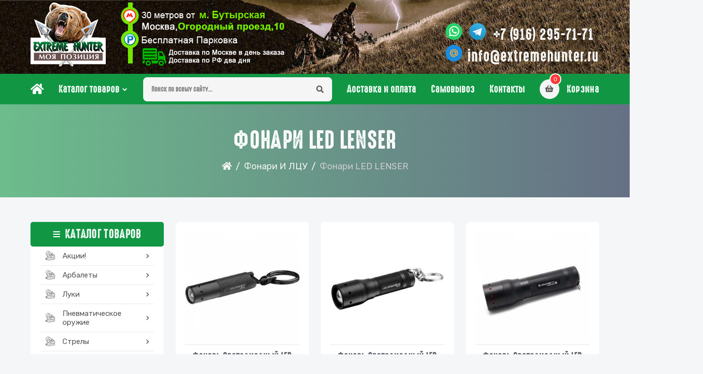

--- FILE ---
content_type: text/html; charset=UTF-8
request_url: http://extremehunter.ru/led/?from=menu
body_size: 173229
content:


<!-- NEW -->
<!DOCTYPE html>
<html lang="ru">
    <head>

        <meta charset="UTF-8">
        <meta name="viewport" content="width=device-width, initial-scale=1, shrink-to-fit=no">

        <base href="//extremehunter.ru/"/>

        <link rel="canonical" href="http://extremehunter.ru/led/"/>
        <title>Фонари LED LENSER. Магазин арбалетов и луков.</title>

        <meta name="title" content="Фонари LED LENSER. Магазин арбалетов и луков.">
        <meta name="keywords" content="арбалет, купить арбалет, арбалеты для охоты, охотничьи арбалеты">
        <meta name="description" content="В нашем розничном магазине вы можете купить охотничий арбалет для охоты или блочный арбалет"/>

        <link rel="icon" href="favicon.ico">

        <link rel="preconnect" href="https://fonts.googleapis.com">
        <link rel="preconnect" href="https://fonts.gstatic.com">

        <link rel="stylesheet" href="fonts/flaticon/flaticon.css">
        <link rel="stylesheet" href="fonts/icofont/icofont.min.css">
        <link rel="stylesheet" href="fonts/fontawesome/fontawesome.min.css">
        <link rel="stylesheet" href="vendor/venobox/venobox.min.css">
        <link rel="stylesheet" href="vendor/slickslider/slick.min.css">
        <link rel="stylesheet" href="vendor/niceselect/nice-select.min.css">
        <link rel="stylesheet" href="vendor/bootstrap/bootstrap.min.css">
        <link rel="stylesheet" href="css/main.css">
        <link rel="stylesheet" href="css/home-standard.css">
        <link rel="stylesheet" href="css/fonts.css">
        <link rel="stylesheet" href="css/product-details.css">

        <link rel="preload" as="style" href="https://fonts.googleapis.com/css2?family=Rubik:wght@300;400;500;600;700;800;900&display=swap" onload="this.rel='stylesheet'">

        <meta name="format-detection" content="telephone=no">
        <meta name="format-detection" content="date=no">
        <meta name="format-detection" content="address=no">
        <meta name="format-detection" content="email=no">

	<meta name="yandex-verification" content="4e738b449c4b94ff" />

    </head>
    <!--body style="background: url('/images/fon-newyear2.png');"-->
    <body>
        <div class="backdrop"></div>
        <a class="backtop fas fa-arrow-up" href="#"></a>

        
        <!--div class="header-top alert fade show" style="background: var(--primary);">
            <p style="color: yellow; font-family: 'huntor heading'; font-size: 18px;">31 декабря - с 11 до 17 часов. 1, 2 и 7 января - выходной. С 3 по 6 и 8 по 11 января - с 11 до 19</p>
        </div-->
        
<style>

    .header-logo {
        margin-right: 10px;
    }

    .header-logo img {
        height: 130px;
    }

    .header-widget img {
        width: auto;
        height: auto;
        border-radius: 0;
    }

    .header-part {
        background: url(images/header1.jpg);
        background-repeat: no-repeat;
        background-position: top center;
        background-size: cover;
        height: 150px;
    }

    @media (max-width: 991px) {
        .header-part {
            background-position: top right 27%;
            height: 80px;
        }
    }

    .header-content {
        padding: 10px 0px;
        -webkit-box-align: end;
        align-items: flex-end;
        justify-content: space-between;
    }

    .navbar-part {
        background: var(--primary);
    }

    .navbar-content {
        border: none;
    }

    .navbar-list {
        width: 100%;
    }

    .navbar-link {
        color: var(--white);
        text-transform: none;
        font-family: 'huntor heading';
        font-size: 20px;
    }

    .navbar-item {
       width: auto;
       white-space: nowrap;
    }

    .dropdown-arrow::before {
        color: var(--white);
    }

    .megamenu {
        top: 212px;

        /*visibility: visible;
        opacity: 1;
        top: 252px;*/

        --bs-gutter-x: .75rem;
        border-radius: 0px;
        padding: 0px 0px 50px 0px;
        background: rgba(0,0,0,0.5);
        border: 0px;
        width: 100%;
    }

    .dropdown-megamenu:hover .megamenu {
        top: 212px;
    }

    .navbar-link:hover {
        color: var(--gray-chalk);
    }

    .dropdown-arrow:hover::before {
        color: var(--gray-chalk);
    }

    .navbar-link-home {
        font-size: 24px;
    }

    .header-form {
        margin: 0px;
    }
    
    .navbar-item-form {
        width: 100%;
        margin-right: 30px;
    }

    .navbar-select-group {
        margin-left: 30px;
        margin-top: 0px;
    }

    .banner-category-item {
        text-wrap: wrap;
        line-height: 18px;

    }

    .banner-category-item a {
        text-transform: none;
    }

    .header-cart span {
        font-size: 16px;
        margin-left: 15px;
        font-weight: 500;
        color: var(--white);
        text-transform: none;
        line-height: 26px;
        font-family: 'huntor heading';
        font-size: 20px;
    }

    .header-widget sup {
        background: var(--red);
    }

    .banner-category-dropdown h5 {
        text-wrap: nowrap;
        font-family: 'huntor heading';
        font-size: 24px;
        letter-spacing: 0.3px;
        color: var(--primary);
    }

    .banner-sub-category ul li a {
        width: auto;
        min-width: 180px;
    }

    .banner-sub-category {
        -webkit-box-align: start;
        -ms-flex-align: start;
        align-items: start;
    }

    .navbar-info-group {
        flex-direction: column;
        align-items: end;
    }

    .navbar-info {
        margin-right: 0px;
    }
    .navbar-info i, .navbar-info p {
        color: var(--white);
        line-height: 30px;
    }

    .navbar-info p span {
        font-size: 30px;
        font-family: 'huntor heading';
        letter-spacing: 1px;
    }

    .navbar-info i {
        font-size: 30px;
        margin-right: 10px;
    }


    .header-form input::-webkit-input-placeholder {
    font-family: 'huntor heading';
    }
    .header-form input:-moz-placeholder {
        font-family: 'huntor heading';
    }
    .header-form input::-moz-placeholder {
        font-family: 'huntor heading';
    }
    .header-form input:-ms-input-placeholder {
        font-family: 'huntor heading';
    }

    .header-widget:hover span {
        color: var(--gray-chalk);
    }

    .header-widget:hover i {
        color: var(--primary);
        background: var(--white);
    }

    .category-list {
        width: 100%;
        padding: 0px 0px;
        overflow-y: visible;
        height: auto;
    }

    .category-link {
        text-transform: none;
    }

    .nav-sidebar {
        width: 90%;
        left: -95%;
    }

    .category-title {
        font-family: huntor heading;
        text-transform: none;
        font-size: 24px;
    }


    .header-top-mobile {
        padding: 0px 0px;
        background: var(--primary);
        display: none;
    }

    @media (max-width: 991px) {
        .header-top-mobile {
            display: block;
        }

        .navbar-info p span {
            font-size: 18px;
            letter-spacing: normal;
        }

        .navbar-info p span a {
            color: #fff;
        }

        .navbar-info i, .navbar-info p {
            line-height: 18px;
        }

        .header-part .header-media-group {
            align-items: flex-end;
        }

        .social-icon {
            width: 16px;
            height: 16px;
        }
    }

    .header-media-group a img {
        width: auto;
        height: 70px;
    }

    .header-top-mobile p {
        font-family: 'huntor heading';
        color: yellow;
        font-size: 18px;
        line-height: 20px;
    }

    .nav-link {
        text-transform: none;
    }

    .social-icon {
        display: inline-block;
        width: 34px;
        height: 34px;
        background-image: url(images/icons_color_round.svg);
        background-position: 0 0;
        background-repeat: no-repeat;
        background-size: cover;
    }
    .social-icon-whatsapp {
        background-position: -363px 0;
    }

    .social-icon-telegramm {
        background-position: -272px 0;
    }

    .social-icon-mail {
        background-position: -227px 0;
    }

    .header-top-mobile a {
        color: #fff;
    }

    @media (max-width: 991px) {
        .social-icon {
            width: 20px;
            height: 20px;
        }

        .social-icon-whatsapp {
             background-position: -213px 0;
        }

        .social-icon-telegramm {
            background-position: -160px 0;
        }

        .social-icon-mail {
            background-position: -133px 0;
        }
    }
</style>

        <!--=====================================
                    HEADER PART START
        =======================================-->
        <header class="header-part">
            <div class="container">
                <div class="header-content" style="padding: 5px 0px;">
                    <div class="header-media-group">
                        <a href=""><img src="images/logo.gif" alt="logo"></a>
                        <div class="navbar-info-group">
                            <!--
                            <div class="navbar-info">
                                <p>
                                    <span style="color: yellow;">30 метров от м. Бутырская, </span>
                                </p>
                            </div>
                            <div class="navbar-info">
                                <p>
                                    <span style="color: yellow;">Москва, Огородный проезд, 10</span>
                                </p>
                            </div>
                            -->
                            <div class="navbar-info">
                                <p> 
                                    <a href="https://api.whatsapp.com/send/?phone=79162957171" title="Написать в WhatsApp">
                                        <i class="social-icon social-icon-whatsapp" style="margin: 0px;"></i>
                                    </a>
                                    <a href="https://t.me/+79162957171" title="Написать в Telegram"> 
                                        <i class="social-icon social-icon-telegramm" style="margin: 0px;"></i> 
                                    </a>
                                    <span>
                                        <a href="tel:+79162957171" title="Позвонить">+7 (916) 295-71-71</a>
                                    </span>
                                </p>
                            </div>
                            <div class="navbar-info">
                                <p>
                                    <i class="social-icon social-icon-mail" style="margin: 0px;"></i>
                                    <span><a href="mailto:info@extremehunter.ru" title="Написать на почту">info@extremehunter.ru</a></span>
                                </p>
                            </div>
                        </div>
                    </div>

                    <div class="header-widget-group">
                        <a href="" class="header-logo">
                            <img src="images/logo.gif" alt="logo">
                        </a>
                        <a href="login.html" class="header-widget" title="My Account">
                            <img src="images/addr2.png" alt="user">
                        </a>
                    </div>

                    <div class="header-widget-group">
                        <div class="navbar-info-group">
                            <div class="navbar-info">
                                
                                <p>
                                    <i class="social-icon social-icon-whatsapp"></i> <i class="social-icon social-icon-telegramm"></i> <span> +7 (916) 295-71-71</span>
                                </p>
                            </div>
                            <div class="navbar-info">
                               
                                <p>
                                <i class="social-icon social-icon-mail"></i><span>info@extremehunter.ru</span>
                                </p>
                            </div>
                        </div>
                    </div>
                </div>
            </div>
        </header>
        <div class="header-top-mobile">
            <div class="container">
                <div class="header-content">
                    <div class="header-media-group">
                        <button class="header-user"><i class="fas fa-bars"></i></button>
                        <!--p><a href="">ExtremeHunter.Ru</a></p-->
                        <p>30 метров от м. Бутырская,<br>Москва, Огородный проезд, 10</p>
                        <button class="header-src"><i class="fas fa-search"></i></button>
                    </div>
                </div>
            </div>
        </div>
        <!--=====================================
                    HEADER PART END
        =======================================-->

        <!--=====================================
                    NAVBAR PART START
        =======================================-->
        <nav class="navbar-part">
            <div class="container">
                <div class="row">
                    <div class="col-lg-12">
                        <div class="navbar-content">
                            <ul class="navbar-list">
                                <li class="navbar-item">
                                    <a class="navbar-link navbar-link-home" href="#"><i class="fas fa-home"></i></a>
                                </li>
                                <li class="navbar-item dropdown-megamenu">
                                    <a class="navbar-link dropdown-arrow" href="#">Каталог товаров</a>
                                    <div class="megamenu">
                                        <div class="container">
                                            <div class="row">
                                                <div class="col-lg-3">

                                                    <div class="banner-category">
                                                        <ul class="banner-category-list">
                                                            
		
				
		<li class="banner-category-item">
			<a href="discount/">
				<i class="flaticon-vegetable"></i>
				<span>Акции!</span>
			</a>
			<div class="banner-category-dropdown">
				<h5>Акции!</h5>
				<div class="banner-sub-category">
					<ul>
						
														<li><a href="arbaletakcia/">Арбалеты</a></li>
						
													
														<li><a href="lukakcia/">Луки</a></li>
						
													
														<li><a href="nojiakcia/">Ножи</a></li>
						
																		
				</div>
			</div>
		</li>
		
				
		<li class="banner-category-item">
			<a href="catalog/crossbow/">
				<i class="flaticon-vegetable"></i>
				<span>Арбалеты</span>
			</a>
			<div class="banner-category-dropdown">
				<h5>Арбалеты</h5>
				<div class="banner-sub-category">
					<ul>
						
														<li><a href="catalog/crossbow/compoundcrossbow/">Арбалеты для Охоты</a></li>
						
													
														<li><a href="catalog/crossbow/recursivecrossbow/">Арбалеты Рекурсивные</a></li>
						
													
														<li><a href="catalog/crossbow/exclusivecrossbow/">Арбалеты Блочные</a></li>
						
													
														<li><a href="catalog/crossbow/pistol/">Арбалеты Пистолетного типа</a></li>
						
													
														<li><a href="catalog/crossbow/topcrossbow/">Дорогие Эксклюзивные арбалеты</a></li>
						
													
														<li><a href="plechi/">Плечи для арбалетов</a></li>
						
																		
				</div>
			</div>
		</li>
		
				
		<li class="banner-category-item">
			<a href="catalog/bow/">
				<i class="flaticon-vegetable"></i>
				<span>Луки</span>
			</a>
			<div class="banner-category-dropdown">
				<h5>Луки</h5>
				<div class="banner-sub-category">
					<ul>
						
														<li><a href="deti/">Для детей</a></li>
						
													
														<li><a href="catalog/bow/block/">Блочные луки</a></li>
						
													
														<li><a href="catalog/bow/classic/">Классические луки</a></li>
						
													
														<li><a href="catalog/bow/traditional/">Традиционные луки</a></li>
						
																		
				</div>
			</div>
		</li>
		
				
		<li class="banner-category-item">
			<a href="pcp/">
				<i class="flaticon-vegetable"></i>
				<span>Пневматическое оружие</span>
			</a>
			<div class="banner-category-dropdown">
				<h5>Пневматическое оружие</h5>
				<div class="banner-sub-category">
					<ul>
						
														<li><a href="pnev/">Пневматика</a></li>
						
													
														<li><a href="akses pcp/">Аксессуары для PCP</a></li>
						
													
														<li><a href="pn/">Пули для пневматики</a></li>
						
																		
				</div>
			</div>
		</li>
		
				
		<li class="banner-category-item">
			<a href="strely/">
				<i class="flaticon-vegetable"></i>
				<span>Стрелы</span>
			</a>
			<div class="banner-category-dropdown">
				<h5>Стрелы</h5>
				<div class="banner-sub-category">
					<ul>
						
														<li><a href="strelyarbalet/">Стрелы для арбалетов</a></li>
						
													
														<li><a href="strelylyk/">Стрелы для луков</a></li>
						
													
														<li><a href="nakonechniki/">Наконечники</a></li>
						
																		
				</div>
			</div>
		</li>
		
				
		<li class="banner-category-item">
			<a href="aksessuari/">
				<i class="flaticon-vegetable"></i>
				<span>Аксессуары и снаряжение</span>
			</a>
			<div class="banner-category-dropdown">
				<h5>Аксессуары и снаряжение</h5>
				<div class="banner-sub-category">
					<ul>
						
														<li><a href="dlylukov/">Для Луков</a></li>
						
													
														<li><a href="dliarbaletov/">Для Арбалетов</a></li>
						
													
														<li><a href="misheni/">Мишени и стрелоуловители</a></li>
						
																		
				</div>
			</div>
		</li>
		
				
		<li class="banner-category-item">
			<a href="http://knife.extremehunter.ru/knife/">
				<i class="flaticon-vegetable"></i>
				<span>Ножи</span>
			</a>
			<div class="banner-category-dropdown">
				<h5>Ножи</h5>
				<div class="banner-sub-category">
					<ul>
						
														<li><a href="naboryknifes/">Наборы ножей</a></li>
						
													
														<li><a href="http://knife.extremehunter.ru/viking_nordway/">Ножи Viking Nordway</a></li>
						
													
														<li><a href="http://knife.extremehunter.ru/vitaz/">Ножи Витязь </a></li>
						
													
														<li><a href="Ножи Завьялова (г. Ворсма)/">Ножи Завьялова (г. Ворсма)</a></li>
						
													
														<li><a href="http://knife.extremehunter.ru/sokol/">Ножи Ясный Сокол (Россия)</a></li>
						
													
														<li><a href="http://knife.extremehunter.ru/noks/">Ножи НОКС (Россия)</a></li>
						
													
														<li><a href="http://knife.extremehunter.ru/kizliarpp/">Ножи ООО ПП Кизляр (Россия)</a></li>
						
													
														<li><a href="http://knife.extremehunter.ru/uldanov/">Ножи Ульданова Д.Ф. (г. Павлово)</a></li>
						
													
														<li><a href="http://knife.extremehunter.ru/sander/">Ножи Сандер (Россия)</a></li>
						
													
														<li><a href="http://knife.extremehunter.ru/antonini/">Ножи Antonini (ITALY)</a></li>
						
													
														<li><a href="http://knife.extremehunter.ru/ahti/">Ножи Ahti (Финляндия)</a></li>
						
													
														<li><a href="http://knife.extremehunter.ru/brous/">Ножи Brous Blades (USA)</a></li>
						
												</ul>
					<ul>
													
														<li><a href="http://knife.extremehunter.ru/boker/">Ножи Boker (Germany)</a></li>
						
													
														<li><a href="http://knife.extremehunter.ru/ben/">Ножи Benchmade (USA)</a></li>
						
													
														<li><a href="http://knife.extremehunter.ru/buck/">Ножи Buck (USA)</a></li>
						
													
														<li><a href="http://knife.extremehunter.ru/knife/clasp/">Ножи складные Cold Steel (USA)</a></li>
						
													
														<li><a href="http://knife.extremehunter.ru/knife/fixed/">Ножи фиксированные Cold Steel (USA)</a></li>
						
													
														<li><a href="http://knife.extremehunter.ru/vicx/">Ножи Victorinox (Швейцария)</a></li>
						
													
														<li><a href="http://knife.extremehunter.ru/viper/">Ножи Viper (Италия)</a></li>
						
													
														<li><a href="http://knife.extremehunter.ru/crkt/">Ножи CRKT(USA)</a></li>
						
													
														<li><a href="http://knife.extremehunter.ru/eagle_knives/">Ножи Eagle Knives </a></li>
						
													
														<li><a href="http://knife.extremehunter.ru/exrat/"> Ножи Extrema Ratio (ITALY)</a></li>
						
													
														<li><a href="emerson/">Ножи Emerson (США)</a></li>
						
													
														<li><a href="http://knife.extremehunter.ru/steelclaw/">Ножи  SteelClaw</a></li>
						
												</ul>
					<ul>
													
														<li><a href="http://knife.extremehunter.ru/fox/">Ножи Fox (ITALY)</a></li>
						
													
														<li><a href="http://knife.extremehunter.ru/ganzo/">Ножи Ganzo (CPR)</a></li>
						
													
														<li><a href="http://knife.extremehunter.ru/helle/">Ножи Helle (Norway)</a></li>
						
													
														<li><a href="http://knife.extremehunter.ru/kershav/">Ножи Kershaw (USA)</a></li>
						
													
														<li><a href="http://knife.extremehunter.ru/katz/">Ножи Katz (USA)</a></li>
						
													
														<li><a href="http://knife.extremehunter.ru/kizlyarsup/">Ножи Kizlyar Supreme</a></li>
						
													
														<li><a href="http://knife.extremehunter.ru/mrblade/">Ножи Mr.Blade</a></li>
						
													
														<li><a href="http://knife.extremehunter.ru/microt/">Ножи Microtech (USA)</a></li>
						
													
														<li><a href="http://knife.extremehunter.ru/muela/">Ножи Muela (Spain)</a></li>
						
													
														<li><a href="http://knife.extremehunter.ru/mart/">Ножи Martinez (Spain)</a></li>
						
													
														<li><a href="http://knife.extremehunter.ru/mora/">Ножи Mora (Sweden)</a></li>
						
													
														<li><a href="http://knife.extremehunter.ru/nccustom/">Ножи N.C.Custom</a></li>
						
												</ul>
					<ul>
													
														<li><a href="http://knife.extremehunter.ru/ontario/">Ножи Ontario (USA)</a></li>
						
													
														<li><a href="http://knife.extremehunter.ru/opinel/">Ножи Opinel (Франция)</a></li>
						
													
														<li><a href="http://knife.extremehunter.ru/protech/">Ножи Pro-Tech (USA)</a></li>
						
													
														<li><a href="http://knife.extremehunter.ru/rep/">Ножи Reptilian</a></li>
						
													
														<li><a href="http://knife.extremehunter.ru/ruike/">Ножи Ruike </a></li>
						
													
														<li><a href="http://knife.extremehunter.ru/spyd/">Ножи Spyderco (USA)</a></li>
						
													
														<li><a href="http://knife.extremehunter.ru/sog/">Ножи Sog (USA)</a></li>
						
													
														<li><a href="http://knife.extremehunter.ru/shrade/">Ножи Schrade (USA)</a></li>
						
													
														<li><a href="http://knife.extremehunter.ru/zero/">Ножи Zero Tolerance (USA)</a></li>
						
													
														<li><a href="http://knife.extremehunter.ru/drugieproizv/">Другие производители</a></li>
						
													
														<li><a href="http://knife.extremehunter.ru/machete/">Мачете, мечи, лопатки и топоры</a></li>
						
													
														<li><a href="http://knife.extremehunter.ru/tochilki/">Точилки</a></li>
						
												</ul>
					<ul>
																		
				</div>
			</div>
		</li>
		
				
		<li class="banner-category-item">
			<a href="takticheskie fonari/">
				<i class="flaticon-vegetable"></i>
				<span>Кухонные Ножи Samura</span>
			</a>
			<div class="banner-category-dropdown">
				<h5>Кухонные Ножи Samura</h5>
				<div class="banner-sub-category">
					<ul>
						
														<li><a href="kerm/">Кухонные ножи Samura серия 67 Damascus </a></li>
						
													
														<li><a href="dam/">Кухонные ножи Samura серия DAMASCUS </a></li>
						
													
														<li><a href="kaiju/">Кухонные ножи Samura серия Kaiju</a></li>
						
													
														<li><a href="sha/">Кухонные ножи Samura серия Shadow </a></li>
						
													
														<li><a href="pro-s/">Кухонные ножи Samura серия PRO-S</a></li>
						
													
														<li><a href="bamboo/">Кухонные ножи Samura серия Bamboo</a></li>
						
													
														<li><a href="golf/">Кухонные ножи Samura серия GOLF</a></li>
						
													
														<li><a href="mo-v/">Кухонные ножи Samura серия Mo-V</a></li>
						
													
														<li><a href="alfa/">Кухонные ножи Samura серия Alfa</a></li>
						
													
														<li><a href="okinawa/">Кухонные ножи Samura серии Okinawa</a></li>
						
													
														<li><a href="reptile/">Кухонные ножи Samura серии Reptile</a></li>
						
													
														<li><a href="haraki/">Кухонные ножи Samura серия Harakiri</a></li>
						
												</ul>
					<ul>
													
														<li><a href="fonary/">Кухонные ножи Samura серия Samura 67 </a></li>
						
													
														<li><a href="sam/">Аксессуары+Камни для заточки Samura</a></li>
						
																		
				</div>
			</div>
		</li>
		
				
		<li class="banner-category-item">
			<a href="toci/">
				<i class="flaticon-vegetable"></i>
				<span>Точилки и аксессуары для ножей</span>
			</a>
			<div class="banner-category-dropdown">
				<h5>Точилки и аксессуары для ножей</h5>
				<div class="banner-sub-category">
					<ul>
						
														<li><a href="ganzo1/">Точилки и аксессуары Ganzo</a></li>
						
													
														<li><a href="lansk/">Точилки и аксессуары Lansky</a></li>
						
													
														<li><a href="ace/">Точилки и аксессуары ACE</a></li>
						
													
														<li><a href="adimanti/">Точилки и аксессуары Adimanti</a></li>
						
																		
				</div>
			</div>
		</li>
		
				
		<li class="banner-category-item">
			<a href="mult/">
				<i class="flaticon-vegetable"></i>
				<span>Мультитулы</span>
			</a>
			<div class="banner-category-dropdown">
				<h5>Мультитулы</h5>
				<div class="banner-sub-category">
					<ul>
						
														<li><a href="mlt/">Мультитулы LEATHERMAN</a></li>
						
													
														<li><a href="akst/">Аксессуары LEATHERMAN</a></li>
						
													
														<li><a href="ganz/">Мультитулы Ganzo</a></li>
						
																		
				</div>
			</div>
		</li>
		
				
		<li class="banner-category-item">
			<a href="thermos/">
				<i class="flaticon-vegetable"></i>
				<span>Термосы</span>
			</a>
			<div class="banner-category-dropdown">
				<h5>Термосы</h5>
				<div class="banner-sub-category">
					<ul>
						
														<li><a href="stanley/">Термосы Stanley</a></li>
						
													
														<li><a href="therm/">Термосы Thermos</a></li>
						
																		
				</div>
			</div>
		</li>
		
				
		<li class="banner-category-item">
			<a href="term/">
				<i class="flaticon-vegetable"></i>
				<span>Фонари и ЛЦУ</span>
			</a>
			<div class="banner-category-dropdown">
				<h5>Фонари и ЛЦУ</h5>
				<div class="banner-sub-category">
					<ul>
						
														<li><a href="led/">Фонари LED LENSER</a></li>
						
													
														<li><a href="ft/">Фонари FiTourch</a></li>
						
													
														<li><a href="pod/">Подствольные фонари и лцу</a></li>
						
																		
				</div>
			</div>
		</li>
		
				
		<li class="banner-category-item">
			<a href="self/">
				<i class="flaticon-vegetable"></i>
				<span>Самооборона</span>
			</a>
			<div class="banner-category-dropdown">
				<h5>Самооборона</h5>
				<div class="banner-sub-category">
					<ul>
						
														<li><a href="self/stun_guns/">Электрошокеры</a></li>
						
													
														<li><a href="self/pepper_spray/">Газовые балончики, аэрозольные пистолеты</a></li>
						
																		
				</div>
			</div>
		</li>
		
				
		<li class="banner-category-item">
			<a href="bowfishing/">
				<i class="flaticon-vegetable"></i>
				<span>Bowfishing</span>
			</a>
			<div class="banner-category-dropdown">
				<h5>Bowfishing</h5>
				<div class="banner-sub-category">
					<ul>
						
														<li><a href="aksessuariribalka/">Аксессуары для рыбалки</a></li>
						
																		
				</div>
			</div>
		</li>
		
				
		<li class="banner-category-item">
			<a href="duhovyerogatki/">
				<i class="flaticon-vegetable"></i>
				<span>Духовые трубки и рогатки</span>
			</a>
			<div class="banner-category-dropdown">
				<h5>Духовые трубки и рогатки</h5>
				<div class="banner-sub-category">
					<ul>
						
														<li><a href="duhovytrubki/">Духовые трубки</a></li>
						
													
														<li><a href="rogatki/">Рогатки</a></li>
						
																		
				</div>
			</div>
		</li>
		
				
		<li class="banner-category-item">
			<a href="lfhnc/">
				<i class="flaticon-vegetable"></i>
				<span>Дартс</span>
			</a>
			<div class="banner-category-dropdown">
				<h5>Дартс</h5>
				<div class="banner-sub-category">
					<ul>
						
														<li><a href="mish/">Мишени </a></li>
						
													
														<li><a href="drotiki/">Дротики</a></li>
						
																		
				</div>
			</div>
		</li>
	
</ul>                                                    </div>

                                                </div>
                                            </div>
                                        </div>
                                    </div>
                                </li>

                                <li class="navbar-item-form">
                                    <form class="header-form" action="search/" method="get">
	                    		<input type="hidden" name="searchid" value="2799253"> 
	                    		<input type="hidden" name="l10n" value="ru"> 
        	            		<input type="hidden" name="reqenc" value="">
                                        <input type="text" name="text" placeholder="Поиск по всему сайту...">
                                        <button type="submit"><i class="fas fa-search"></i></button>
                                    </form>
                                </li>

                                <li class="navbar-item">
                                    <a class="navbar-link" href="delivery/">Доставка и оплата</a>
                                </li>
                                <li class="navbar-item">
                                    <a class="navbar-link" href="samovyvoz/">Самовывоз</a>
                                </li>
                                <li class="navbar-item">
                                    <a class="navbar-link" href="contacts/">Контакты</a>
                                </li>
                            </ul>
                            <div class="navbar-select-group">
                                <a href="cart/" class="header-widget header-cart" title="Моя корзина">
                                    <i class="fas fa-shopping-basket"></i>
                                    <sup>0</sup>
                                    <span>Корзина</span>
</a>
                            </div>
                        </div>
                    </div>
                </div>
            </div>
        </nav>
        <!--=====================================
                    NAVBAR PART END
        =======================================-->
<!--div class="slider-item-sm" style="background-image:url(/images/header_banner_newyear_2020.jpg); background-position: center center; height: 120px; box-shadow: 0 1px 2px rgba(0,0,0,0.5);"></div-->
        <!--=====================================
                  NAV SIDEBAR PART START
        =======================================-->
        <aside class="nav-sidebar">
            <div class="category-header">
                <h4 class="category-title">
                    <i class="fas fa-align-left"></i>
                    <span>Каталог товаров</span>
                </h4>
                <button class="nav-close"><i class="icofont-close"></i></button>
            </div>
            <div class="nav-content">
                <ul class="category-list">
                    
                	
                                    
                    <li class="category-item">
                        <a class="category-link dropdown-link" href="#">
                            <i class="flaticon-vegetable"></i>
                            <span>Акции!</span>
                        </a>
                        <ul class="dropdown-list">
                                                            
                                                                <li><a href="arbaletakcia/">Арбалеты</a></li>
                                                            
                                                                <li><a href="lukakcia/">Луки</a></li>
                                                            
                                                                <li><a href="nojiakcia/">Ножи</a></li>
                                                    </ul>
                    </li>

                	
                                    
                    <li class="category-item">
                        <a class="category-link dropdown-link" href="#">
                            <i class="flaticon-vegetable"></i>
                            <span>Арбалеты</span>
                        </a>
                        <ul class="dropdown-list">
                                                            
                                                                <li><a href="catalog/crossbow/compoundcrossbow/">Арбалеты для Охоты</a></li>
                                                            
                                                                <li><a href="catalog/crossbow/recursivecrossbow/">Арбалеты Рекурсивные</a></li>
                                                            
                                                                <li><a href="catalog/crossbow/exclusivecrossbow/">Арбалеты Блочные</a></li>
                                                            
                                                                <li><a href="catalog/crossbow/pistol/">Арбалеты Пистолетного типа</a></li>
                                                            
                                                                <li><a href="catalog/crossbow/topcrossbow/">Дорогие Эксклюзивные арбалеты</a></li>
                                                            
                                                                <li><a href="plechi/">Плечи для арбалетов</a></li>
                                                    </ul>
                    </li>

                	
                                    
                    <li class="category-item">
                        <a class="category-link dropdown-link" href="#">
                            <i class="flaticon-vegetable"></i>
                            <span>Луки</span>
                        </a>
                        <ul class="dropdown-list">
                                                            
                                                                <li><a href="deti/">Для детей</a></li>
                                                            
                                                                <li><a href="catalog/bow/block/">Блочные луки</a></li>
                                                            
                                                                <li><a href="catalog/bow/classic/">Классические луки</a></li>
                                                            
                                                                <li><a href="catalog/bow/traditional/">Традиционные луки</a></li>
                                                    </ul>
                    </li>

                	
                                    
                    <li class="category-item">
                        <a class="category-link dropdown-link" href="#">
                            <i class="flaticon-vegetable"></i>
                            <span>Пневматическое оружие</span>
                        </a>
                        <ul class="dropdown-list">
                                                            
                                                                <li><a href="pnev/">Пневматика</a></li>
                                                            
                                                                <li><a href="akses pcp/">Аксессуары для PCP</a></li>
                                                            
                                                                <li><a href="pn/">Пули для пневматики</a></li>
                                                    </ul>
                    </li>

                	
                                    
                    <li class="category-item">
                        <a class="category-link dropdown-link" href="#">
                            <i class="flaticon-vegetable"></i>
                            <span>Стрелы</span>
                        </a>
                        <ul class="dropdown-list">
                                                            
                                                                <li><a href="strelyarbalet/">Стрелы для арбалетов</a></li>
                                                            
                                                                <li><a href="strelylyk/">Стрелы для луков</a></li>
                                                            
                                                                <li><a href="nakonechniki/">Наконечники</a></li>
                                                    </ul>
                    </li>

                	
                                    
                    <li class="category-item">
                        <a class="category-link dropdown-link" href="#">
                            <i class="flaticon-vegetable"></i>
                            <span>Аксессуары и снаряжение</span>
                        </a>
                        <ul class="dropdown-list">
                                                            
                                                                <li><a href="dlylukov/">Для Луков</a></li>
                                                            
                                                                <li><a href="dliarbaletov/">Для Арбалетов</a></li>
                                                            
                                                                <li><a href="misheni/">Мишени и стрелоуловители</a></li>
                                                    </ul>
                    </li>

                	
                                    
                    <li class="category-item">
                        <a class="category-link dropdown-link" href="#">
                            <i class="flaticon-vegetable"></i>
                            <span>Ножи</span>
                        </a>
                        <ul class="dropdown-list">
                                                            
                                                                <li><a href="naboryknifes/">Наборы ножей</a></li>
                                                            
                                                                <li><a href="http://knife.extremehunter.ru/viking_nordway/">Ножи Viking Nordway</a></li>
                                                            
                                                                <li><a href="http://knife.extremehunter.ru/vitaz/">Ножи Витязь </a></li>
                                                            
                                                                <li><a href="Ножи Завьялова (г. Ворсма)/">Ножи Завьялова (г. Ворсма)</a></li>
                                                            
                                                                <li><a href="http://knife.extremehunter.ru/sokol/">Ножи Ясный Сокол (Россия)</a></li>
                                                            
                                                                <li><a href="http://knife.extremehunter.ru/noks/">Ножи НОКС (Россия)</a></li>
                                                            
                                                                <li><a href="http://knife.extremehunter.ru/kizliarpp/">Ножи ООО ПП Кизляр (Россия)</a></li>
                                                            
                                                                <li><a href="http://knife.extremehunter.ru/uldanov/">Ножи Ульданова Д.Ф. (г. Павлово)</a></li>
                                                            
                                                                <li><a href="http://knife.extremehunter.ru/sander/">Ножи Сандер (Россия)</a></li>
                                                            
                                                                <li><a href="http://knife.extremehunter.ru/antonini/">Ножи Antonini (ITALY)</a></li>
                                                            
                                                                <li><a href="http://knife.extremehunter.ru/ahti/">Ножи Ahti (Финляндия)</a></li>
                                                            
                                                                <li><a href="http://knife.extremehunter.ru/brous/">Ножи Brous Blades (USA)</a></li>
                                                            
                                                                <li><a href="http://knife.extremehunter.ru/boker/">Ножи Boker (Germany)</a></li>
                                                            
                                                                <li><a href="http://knife.extremehunter.ru/ben/">Ножи Benchmade (USA)</a></li>
                                                            
                                                                <li><a href="http://knife.extremehunter.ru/buck/">Ножи Buck (USA)</a></li>
                                                            
                                                                <li><a href="http://knife.extremehunter.ru/knife/clasp/">Ножи складные Cold Steel (USA)</a></li>
                                                            
                                                                <li><a href="http://knife.extremehunter.ru/knife/fixed/">Ножи фиксированные Cold Steel (USA)</a></li>
                                                            
                                                                <li><a href="http://knife.extremehunter.ru/vicx/">Ножи Victorinox (Швейцария)</a></li>
                                                            
                                                                <li><a href="http://knife.extremehunter.ru/viper/">Ножи Viper (Италия)</a></li>
                                                            
                                                                <li><a href="http://knife.extremehunter.ru/crkt/">Ножи CRKT(USA)</a></li>
                                                            
                                                                <li><a href="http://knife.extremehunter.ru/eagle_knives/">Ножи Eagle Knives </a></li>
                                                            
                                                                <li><a href="http://knife.extremehunter.ru/exrat/"> Ножи Extrema Ratio (ITALY)</a></li>
                                                            
                                                                <li><a href="emerson/">Ножи Emerson (США)</a></li>
                                                            
                                                                <li><a href="http://knife.extremehunter.ru/steelclaw/">Ножи  SteelClaw</a></li>
                                                            
                                                                <li><a href="http://knife.extremehunter.ru/fox/">Ножи Fox (ITALY)</a></li>
                                                            
                                                                <li><a href="http://knife.extremehunter.ru/ganzo/">Ножи Ganzo (CPR)</a></li>
                                                            
                                                                <li><a href="http://knife.extremehunter.ru/helle/">Ножи Helle (Norway)</a></li>
                                                            
                                                                <li><a href="http://knife.extremehunter.ru/kershav/">Ножи Kershaw (USA)</a></li>
                                                            
                                                                <li><a href="http://knife.extremehunter.ru/katz/">Ножи Katz (USA)</a></li>
                                                            
                                                                <li><a href="http://knife.extremehunter.ru/kizlyarsup/">Ножи Kizlyar Supreme</a></li>
                                                            
                                                                <li><a href="http://knife.extremehunter.ru/mrblade/">Ножи Mr.Blade</a></li>
                                                            
                                                                <li><a href="http://knife.extremehunter.ru/microt/">Ножи Microtech (USA)</a></li>
                                                            
                                                                <li><a href="http://knife.extremehunter.ru/muela/">Ножи Muela (Spain)</a></li>
                                                            
                                                                <li><a href="http://knife.extremehunter.ru/mart/">Ножи Martinez (Spain)</a></li>
                                                            
                                                                <li><a href="http://knife.extremehunter.ru/mora/">Ножи Mora (Sweden)</a></li>
                                                            
                                                                <li><a href="http://knife.extremehunter.ru/nccustom/">Ножи N.C.Custom</a></li>
                                                            
                                                                <li><a href="http://knife.extremehunter.ru/ontario/">Ножи Ontario (USA)</a></li>
                                                            
                                                                <li><a href="http://knife.extremehunter.ru/opinel/">Ножи Opinel (Франция)</a></li>
                                                            
                                                                <li><a href="http://knife.extremehunter.ru/protech/">Ножи Pro-Tech (USA)</a></li>
                                                            
                                                                <li><a href="http://knife.extremehunter.ru/rep/">Ножи Reptilian</a></li>
                                                            
                                                                <li><a href="http://knife.extremehunter.ru/ruike/">Ножи Ruike </a></li>
                                                            
                                                                <li><a href="http://knife.extremehunter.ru/spyd/">Ножи Spyderco (USA)</a></li>
                                                            
                                                                <li><a href="http://knife.extremehunter.ru/sog/">Ножи Sog (USA)</a></li>
                                                            
                                                                <li><a href="http://knife.extremehunter.ru/shrade/">Ножи Schrade (USA)</a></li>
                                                            
                                                                <li><a href="http://knife.extremehunter.ru/zero/">Ножи Zero Tolerance (USA)</a></li>
                                                            
                                                                <li><a href="http://knife.extremehunter.ru/drugieproizv/">Другие производители</a></li>
                                                            
                                                                <li><a href="http://knife.extremehunter.ru/machete/">Мачете, мечи, лопатки и топоры</a></li>
                                                            
                                                                <li><a href="http://knife.extremehunter.ru/tochilki/">Точилки</a></li>
                                                    </ul>
                    </li>

                	
                                    
                    <li class="category-item">
                        <a class="category-link dropdown-link" href="#">
                            <i class="flaticon-vegetable"></i>
                            <span>Кухонные Ножи Samura</span>
                        </a>
                        <ul class="dropdown-list">
                                                            
                                                                <li><a href="kerm/">Кухонные ножи Samura серия 67 Damascus </a></li>
                                                            
                                                                <li><a href="dam/">Кухонные ножи Samura серия DAMASCUS </a></li>
                                                            
                                                                <li><a href="kaiju/">Кухонные ножи Samura серия Kaiju</a></li>
                                                            
                                                                <li><a href="sha/">Кухонные ножи Samura серия Shadow </a></li>
                                                            
                                                                <li><a href="pro-s/">Кухонные ножи Samura серия PRO-S</a></li>
                                                            
                                                                <li><a href="bamboo/">Кухонные ножи Samura серия Bamboo</a></li>
                                                            
                                                                <li><a href="golf/">Кухонные ножи Samura серия GOLF</a></li>
                                                            
                                                                <li><a href="mo-v/">Кухонные ножи Samura серия Mo-V</a></li>
                                                            
                                                                <li><a href="alfa/">Кухонные ножи Samura серия Alfa</a></li>
                                                            
                                                                <li><a href="okinawa/">Кухонные ножи Samura серии Okinawa</a></li>
                                                            
                                                                <li><a href="reptile/">Кухонные ножи Samura серии Reptile</a></li>
                                                            
                                                                <li><a href="haraki/">Кухонные ножи Samura серия Harakiri</a></li>
                                                            
                                                                <li><a href="fonary/">Кухонные ножи Samura серия Samura 67 </a></li>
                                                            
                                                                <li><a href="sam/">Аксессуары+Камни для заточки Samura</a></li>
                                                    </ul>
                    </li>

                	
                                    
                    <li class="category-item">
                        <a class="category-link dropdown-link" href="#">
                            <i class="flaticon-vegetable"></i>
                            <span>Точилки и аксессуары для ножей</span>
                        </a>
                        <ul class="dropdown-list">
                                                            
                                                                <li><a href="ganzo1/">Точилки и аксессуары Ganzo</a></li>
                                                            
                                                                <li><a href="lansk/">Точилки и аксессуары Lansky</a></li>
                                                            
                                                                <li><a href="ace/">Точилки и аксессуары ACE</a></li>
                                                            
                                                                <li><a href="adimanti/">Точилки и аксессуары Adimanti</a></li>
                                                    </ul>
                    </li>

                	
                                    
                    <li class="category-item">
                        <a class="category-link dropdown-link" href="#">
                            <i class="flaticon-vegetable"></i>
                            <span>Мультитулы</span>
                        </a>
                        <ul class="dropdown-list">
                                                            
                                                                <li><a href="mlt/">Мультитулы LEATHERMAN</a></li>
                                                            
                                                                <li><a href="akst/">Аксессуары LEATHERMAN</a></li>
                                                            
                                                                <li><a href="ganz/">Мультитулы Ganzo</a></li>
                                                    </ul>
                    </li>

                	
                                    
                    <li class="category-item">
                        <a class="category-link dropdown-link" href="#">
                            <i class="flaticon-vegetable"></i>
                            <span>Термосы</span>
                        </a>
                        <ul class="dropdown-list">
                                                            
                                                                <li><a href="stanley/">Термосы Stanley</a></li>
                                                            
                                                                <li><a href="therm/">Термосы Thermos</a></li>
                                                    </ul>
                    </li>

                	
                                    
                    <li class="category-item">
                        <a class="category-link dropdown-link" href="#">
                            <i class="flaticon-vegetable"></i>
                            <span>Фонари и ЛЦУ</span>
                        </a>
                        <ul class="dropdown-list">
                                                            
                                                                <li><a href="led/">Фонари LED LENSER</a></li>
                                                            
                                                                <li><a href="ft/">Фонари FiTourch</a></li>
                                                            
                                                                <li><a href="pod/">Подствольные фонари и лцу</a></li>
                                                    </ul>
                    </li>

                	
                                    
                    <li class="category-item">
                        <a class="category-link dropdown-link" href="#">
                            <i class="flaticon-vegetable"></i>
                            <span>Самооборона</span>
                        </a>
                        <ul class="dropdown-list">
                                                            
                                                                <li><a href="self/stun_guns/">Электрошокеры</a></li>
                                                            
                                                                <li><a href="self/pepper_spray/">Газовые балончики, аэрозольные пистолеты</a></li>
                                                    </ul>
                    </li>

                	
                                    
                    <li class="category-item">
                        <a class="category-link dropdown-link" href="#">
                            <i class="flaticon-vegetable"></i>
                            <span>Bowfishing</span>
                        </a>
                        <ul class="dropdown-list">
                                                            
                                                                <li><a href="aksessuariribalka/">Аксессуары для рыбалки</a></li>
                                                    </ul>
                    </li>

                	
                                    
                    <li class="category-item">
                        <a class="category-link dropdown-link" href="#">
                            <i class="flaticon-vegetable"></i>
                            <span>Духовые трубки и рогатки</span>
                        </a>
                        <ul class="dropdown-list">
                                                            
                                                                <li><a href="duhovytrubki/">Духовые трубки</a></li>
                                                            
                                                                <li><a href="rogatki/">Рогатки</a></li>
                                                    </ul>
                    </li>

                	
                                    
                    <li class="category-item">
                        <a class="category-link dropdown-link" href="#">
                            <i class="flaticon-vegetable"></i>
                            <span>Дартс</span>
                        </a>
                        <ul class="dropdown-list">
                                                            
                                                                <li><a href="mish/">Мишени </a></li>
                                                            
                                                                <li><a href="drotiki/">Дротики</a></li>
                                                    </ul>
                    </li>

                                </ul>
            
                <ul class="nav-list">
                    <li><a class="nav-link" href="delivery/"><i class="icofont-food-cart"></i>Доставка и оплата</a></li>
                    <li><a class="nav-link" href="samovyvoz/"><i class="icofont-info-circle"></i>Самовывоз</a></li>
                    <li><a class="nav-link" href="contacts/"><i class="icofont-contacts"></i>Контакты</a></li>
                </ul>
                <div class="nav-info-group">
                    <div class="nav-info">
                        <i class="icofont-ui-touch-phone"></i>
                        <p>
                            <small>Телефон, WhatsApp</small>
                            <span>+7 (916) 295-71-71</span>
                        </p>
                    </div>
                    <div class="nav-info">
                        <i class="icofont-ui-email"></i>
                        <p>
                            <small>Email</small>
                            <span>info@extremehunter.ru</span>
                        </p>
                    </div>
                </div>
            </div>
        </aside>
        <!--=====================================
                  NAV SIDEBAR PART END
        =======================================-->


        <!--=====================================
                    MOBILE-MENU PART START
        =======================================-->
        <div class="mobile-menu">
            <a href="" title="Главная страница">
                <i class="fas fa-home"></i>
                <span>Главная</span>
            </a>
            <button class="cate-btn" title="Каталог товаров">
                <i class="fas fa-list"></i>
                <span>Каталог</span>
            </button>
            <a href="cart/" title="Моя корзина">
                <i class="fas fa-shopping-basket"></i>
                <span>Корзина</span>
                <sup>0</sup>
            </a>
            <a href="https://api.whatsapp.com/send/?phone=79162957171" title="Позвонить WhatsApp">
                <i class="fab fa-whatsapp"></i>
                <span>WhatsApp</span>
            </a>
            <a href="tel:+79162957171" title="Позвонить">
                <i class="fas fa-phone-volume"></i>
                <span>Позвонить</span>
            </a>
        </div>
        <!--=====================================
                    MOBILE-MENU PART END
        =======================================-->


        <!--=====================================
                    PRODUCT VIEW START
        =======================================-->
        <div class="modal fade" id="product-view">
            <div class="modal-dialog"> 
                <div class="modal-content">
                    <button class="modal-close icofont-close" data-bs-dismiss="modal"></button>
                    <div class="product-view">
                        <div class="row">
                            <div class="col-md-6 col-lg-6">
                                <div class="view-gallery">
                                    <div class="view-label-group">
                                        <label class="view-label new">new</label>
                                        <label class="view-label off">-10%</label>
                                    </div>
                                    <ul class="preview-slider slider-arrow"> 
                                        <li><img src="images/product/01.jpg" alt="product"></li>
                                        <li><img src="images/product/01.jpg" alt="product"></li>
                                        <li><img src="images/product/01.jpg" alt="product"></li>
                                        <li><img src="images/product/01.jpg" alt="product"></li>
                                        <li><img src="images/product/01.jpg" alt="product"></li>
                                        <li><img src="images/product/01.jpg" alt="product"></li>
                                        <li><img src="images/product/01.jpg" alt="product"></li>
                                    </ul>
                                    <ul class="thumb-slider">
                                        <li><img src="images/product/01.jpg" alt="product"></li>
                                        <li><img src="images/product/01.jpg" alt="product"></li>
                                        <li><img src="images/product/01.jpg" alt="product"></li>
                                        <li><img src="images/product/01.jpg" alt="product"></li>
                                        <li><img src="images/product/01.jpg" alt="product"></li>
                                        <li><img src="images/product/01.jpg" alt="product"></li>
                                        <li><img src="images/product/01.jpg" alt="product"></li>
                                    </ul>
                                </div>
                            </div>
                            <div class="col-md-6 col-lg-6">
                                <div class="view-details">
                                    <h3 class="view-name">
                                        <a href="product-video.html">existing product name</a>
                                    </h3>
                                    <div class="view-meta">
                                        <p>SKU:<span>1234567</span></p>
                                        <p>BRAND:<a href="#">radhuni</a></p>
                                    </div>
                                    <div class="view-rating">
                                        <i class="active icofont-star"></i>
                                        <i class="active icofont-star"></i>
                                        <i class="active icofont-star"></i>
                                        <i class="active icofont-star"></i>
                                        <i class="icofont-star"></i>
                                        <a href="product-video.html">(3 reviews)</a>
                                    </div>
                                    <h3 class="view-price">
                                        <del>$38.00</del>
                                        <span>$24.00<small>/per kilo</small></span>
                                    </h3>
                                    <p class="view-desc">Lorem ipsum dolor sit amet consectetur adipisicing elit non tempora magni repudiandae sint suscipit tempore quis maxime explicabo veniam eos reprehenderit fuga</p>
                                    <div class="view-list-group">
                                        <label class="view-list-title">tags:</label>
                                        <ul class="view-tag-list">
                                            <li><a href="#">organic</a></li>
                                            <li><a href="#">vegetable</a></li>
                                            <li><a href="#">chilis</a></li>
                                        </ul>
                                    </div>
                                    <div class="view-list-group">
                                        <label class="view-list-title">Share:</label>
                                        <ul class="view-share-list">
                                            <li><a href="#" class="icofont-facebook" title="Facebook"></a></li>
                                            <li><a href="#" class="icofont-twitter" title="Twitter"></a></li>
                                            <li><a href="#" class="icofont-linkedin" title="Linkedin"></a></li>
                                            <li><a href="#" class="icofont-instagram" title="Instagram"></a></li>
                                        </ul>
                                    </div>
                                    <div class="view-add-group">
                                        <button class="product-add" title="Add to Cart">
                                            <i class="fas fa-shopping-basket"></i>
                                            <span>add to cart</span>
                                        </button>
                                        <div class="product-action">
                                            <button class="action-minus" title="Quantity Minus"><i class="icofont-minus"></i></button>
                                            <input class="action-input" title="Quantity Number" type="text" name="quantity" value="1">
                                            <button class="action-plus" title="Quantity Plus"><i class="icofont-plus"></i></button>
                                        </div>
                                    </div>
                                    <div class="view-action-group">
                                        <a class="view-wish wish" href="#" title="Add Your Wishlist">
                                            <i class="icofont-heart"></i>
                                            <span>add to wish</span>
                                        </a>
                                        <a class="view-compare" href="compare.html" title="Compare This Item">
                                            <i class="fas fa-random"></i>
                                            <span>Compare This</span>
                                        </a>
                                    </div>
                                </div>
                            </div>
                        </div>
                    </div>
                </div> 
            </div> 
        </div>
        <!--=====================================
                    PRODUCT VIEW END
        =======================================-->
<style>
    .banner-category {
        border-radius: 8px;
        margin-bottom: 25px;
    }

    .shop-widget {
        margin-bottom: 0px;
        padding-top: 0px;
    }
    .shop-widget-title:first-child {
        margin-top: 20px;
    }

    .shop-widget-title {
        margin-top: 40px;
    }

    .shop-widget-content a {
        width: 100%;
        color: var(--gray);
        transition: all linear .3s;
        -webkit-transition: all linear .3s;
        -moz-transition: all linear .3s;
        -ms-transition: all linear .3s;
        -o-transition: all linear .3s;
    }

    .shop-widget-content a:hover {
        color: var(--primary);
    }

    .shop-widget-title a {
        color: var(--primary);
        transition: all linear .3s;
        -webkit-transition: all linear .3s;
        -moz-transition: all linear .3s;
        -ms-transition: all linear .3s;
        -o-transition: all linear .3s;
    }

    .shop-widget-title a:hover {
        color: var(--heading);
    }

    .shop-widget-list li {
        margin-bottom: 5px;
    }

    .shop-widget-list {
        font-size: 15px;
    }

    .shop-widget-title {
        font-family: huntor heading;
        font-size: 24px;
        letter-spacing: 0.3px;
    }

    .banner-category-head {
        font-family: huntor heading;
        font-size: 24px;
        letter-spacing: 0.3px;
    }

    .single-banner h2 {
        font-family: huntor heading;
        letter-spacing: 0.3px;
        font-weight: 500;
        font-size: 48px;
    }

    .single-banner {
        background-size: auto !important;
        padding: 50px 0;
        margin-bottom: 50px;
    }

</style>

<form method="post" name="addcart" action="cart/">
	<input type="hidden" name="add" value="">
</form>

<!--=====================================
            BANNER PART START
=======================================-->
<section class="inner-section single-banner" style="background: url(images/category_title_bg.avif);">


    <div class="container">
        <h2>Фонари LED LENSER</h2>
        <ol class="breadcrumb">
            <li class="breadcrumb-item"><a href=""><i class="fa fa-home"></i></a></li>
            <li class="breadcrumb-item"><a href="term/">Фонари и ЛЦУ</a></li><li class="breadcrumb-item active">Фонари LED LENSER</li>        </ol>
    </div>
</section>
<!--=====================================
            BANNER PART END
=======================================-->

<!--=====================================
            SHOP PART START
=======================================-->
<section class="inner-section shop-part">
    <div class="container">
        <div class="row content-reverse">
            <div class="col-lg-3">
                <!--div class="shop-widget-promo">
                    <a href="#"><img src="images/promo/shop/01.jpg" alt="promo"></a>
                </div-->

                <div class="banner-category">
                    <div class="banner-category-head">
                        <i class="fas fa-bars"></i>
                        <span>Каталог товаров</span>
                    </div>
                    <ul class="banner-category-list">
                                                            
		
				
		<li class="banner-category-item">
			<a href="discount/">
				<i class="flaticon-vegetable"></i>
				<span>Акции!</span>
			</a>
			<div class="banner-category-dropdown">
				<h5>Акции!</h5>
				<div class="banner-sub-category">
					<ul>
						
														<li><a href="arbaletakcia/">Арбалеты</a></li>
						
													
														<li><a href="lukakcia/">Луки</a></li>
						
													
														<li><a href="nojiakcia/">Ножи</a></li>
						
																		
				</div>
			</div>
		</li>
		
				
		<li class="banner-category-item">
			<a href="catalog/crossbow/">
				<i class="flaticon-vegetable"></i>
				<span>Арбалеты</span>
			</a>
			<div class="banner-category-dropdown">
				<h5>Арбалеты</h5>
				<div class="banner-sub-category">
					<ul>
						
														<li><a href="catalog/crossbow/compoundcrossbow/">Арбалеты для Охоты</a></li>
						
													
														<li><a href="catalog/crossbow/recursivecrossbow/">Арбалеты Рекурсивные</a></li>
						
													
														<li><a href="catalog/crossbow/exclusivecrossbow/">Арбалеты Блочные</a></li>
						
													
														<li><a href="catalog/crossbow/pistol/">Арбалеты Пистолетного типа</a></li>
						
													
														<li><a href="catalog/crossbow/topcrossbow/">Дорогие Эксклюзивные арбалеты</a></li>
						
													
														<li><a href="plechi/">Плечи для арбалетов</a></li>
						
																		
				</div>
			</div>
		</li>
		
				
		<li class="banner-category-item">
			<a href="catalog/bow/">
				<i class="flaticon-vegetable"></i>
				<span>Луки</span>
			</a>
			<div class="banner-category-dropdown">
				<h5>Луки</h5>
				<div class="banner-sub-category">
					<ul>
						
														<li><a href="deti/">Для детей</a></li>
						
													
														<li><a href="catalog/bow/block/">Блочные луки</a></li>
						
													
														<li><a href="catalog/bow/classic/">Классические луки</a></li>
						
													
														<li><a href="catalog/bow/traditional/">Традиционные луки</a></li>
						
																		
				</div>
			</div>
		</li>
		
				
		<li class="banner-category-item">
			<a href="pcp/">
				<i class="flaticon-vegetable"></i>
				<span>Пневматическое оружие</span>
			</a>
			<div class="banner-category-dropdown">
				<h5>Пневматическое оружие</h5>
				<div class="banner-sub-category">
					<ul>
						
														<li><a href="pnev/">Пневматика</a></li>
						
													
														<li><a href="akses pcp/">Аксессуары для PCP</a></li>
						
													
														<li><a href="pn/">Пули для пневматики</a></li>
						
																		
				</div>
			</div>
		</li>
		
				
		<li class="banner-category-item">
			<a href="strely/">
				<i class="flaticon-vegetable"></i>
				<span>Стрелы</span>
			</a>
			<div class="banner-category-dropdown">
				<h5>Стрелы</h5>
				<div class="banner-sub-category">
					<ul>
						
														<li><a href="strelyarbalet/">Стрелы для арбалетов</a></li>
						
													
														<li><a href="strelylyk/">Стрелы для луков</a></li>
						
													
														<li><a href="nakonechniki/">Наконечники</a></li>
						
																		
				</div>
			</div>
		</li>
		
				
		<li class="banner-category-item">
			<a href="aksessuari/">
				<i class="flaticon-vegetable"></i>
				<span>Аксессуары и снаряжение</span>
			</a>
			<div class="banner-category-dropdown">
				<h5>Аксессуары и снаряжение</h5>
				<div class="banner-sub-category">
					<ul>
						
														<li><a href="dlylukov/">Для Луков</a></li>
						
													
														<li><a href="dliarbaletov/">Для Арбалетов</a></li>
						
													
														<li><a href="misheni/">Мишени и стрелоуловители</a></li>
						
																		
				</div>
			</div>
		</li>
		
				
		<li class="banner-category-item">
			<a href="http://knife.extremehunter.ru/knife/">
				<i class="flaticon-vegetable"></i>
				<span>Ножи</span>
			</a>
			<div class="banner-category-dropdown">
				<h5>Ножи</h5>
				<div class="banner-sub-category">
					<ul>
						
														<li><a href="naboryknifes/">Наборы ножей</a></li>
						
													
														<li><a href="http://knife.extremehunter.ru/viking_nordway/">Ножи Viking Nordway</a></li>
						
													
														<li><a href="http://knife.extremehunter.ru/vitaz/">Ножи Витязь </a></li>
						
													
														<li><a href="Ножи Завьялова (г. Ворсма)/">Ножи Завьялова (г. Ворсма)</a></li>
						
													
														<li><a href="http://knife.extremehunter.ru/sokol/">Ножи Ясный Сокол (Россия)</a></li>
						
													
														<li><a href="http://knife.extremehunter.ru/noks/">Ножи НОКС (Россия)</a></li>
						
													
														<li><a href="http://knife.extremehunter.ru/kizliarpp/">Ножи ООО ПП Кизляр (Россия)</a></li>
						
													
														<li><a href="http://knife.extremehunter.ru/uldanov/">Ножи Ульданова Д.Ф. (г. Павлово)</a></li>
						
													
														<li><a href="http://knife.extremehunter.ru/sander/">Ножи Сандер (Россия)</a></li>
						
													
														<li><a href="http://knife.extremehunter.ru/antonini/">Ножи Antonini (ITALY)</a></li>
						
													
														<li><a href="http://knife.extremehunter.ru/ahti/">Ножи Ahti (Финляндия)</a></li>
						
													
														<li><a href="http://knife.extremehunter.ru/brous/">Ножи Brous Blades (USA)</a></li>
						
												</ul>
					<ul>
													
														<li><a href="http://knife.extremehunter.ru/boker/">Ножи Boker (Germany)</a></li>
						
													
														<li><a href="http://knife.extremehunter.ru/ben/">Ножи Benchmade (USA)</a></li>
						
													
														<li><a href="http://knife.extremehunter.ru/buck/">Ножи Buck (USA)</a></li>
						
													
														<li><a href="http://knife.extremehunter.ru/knife/clasp/">Ножи складные Cold Steel (USA)</a></li>
						
													
														<li><a href="http://knife.extremehunter.ru/knife/fixed/">Ножи фиксированные Cold Steel (USA)</a></li>
						
													
														<li><a href="http://knife.extremehunter.ru/vicx/">Ножи Victorinox (Швейцария)</a></li>
						
													
														<li><a href="http://knife.extremehunter.ru/viper/">Ножи Viper (Италия)</a></li>
						
													
														<li><a href="http://knife.extremehunter.ru/crkt/">Ножи CRKT(USA)</a></li>
						
													
														<li><a href="http://knife.extremehunter.ru/eagle_knives/">Ножи Eagle Knives </a></li>
						
													
														<li><a href="http://knife.extremehunter.ru/exrat/"> Ножи Extrema Ratio (ITALY)</a></li>
						
													
														<li><a href="emerson/">Ножи Emerson (США)</a></li>
						
													
														<li><a href="http://knife.extremehunter.ru/steelclaw/">Ножи  SteelClaw</a></li>
						
												</ul>
					<ul>
													
														<li><a href="http://knife.extremehunter.ru/fox/">Ножи Fox (ITALY)</a></li>
						
													
														<li><a href="http://knife.extremehunter.ru/ganzo/">Ножи Ganzo (CPR)</a></li>
						
													
														<li><a href="http://knife.extremehunter.ru/helle/">Ножи Helle (Norway)</a></li>
						
													
														<li><a href="http://knife.extremehunter.ru/kershav/">Ножи Kershaw (USA)</a></li>
						
													
														<li><a href="http://knife.extremehunter.ru/katz/">Ножи Katz (USA)</a></li>
						
													
														<li><a href="http://knife.extremehunter.ru/kizlyarsup/">Ножи Kizlyar Supreme</a></li>
						
													
														<li><a href="http://knife.extremehunter.ru/mrblade/">Ножи Mr.Blade</a></li>
						
													
														<li><a href="http://knife.extremehunter.ru/microt/">Ножи Microtech (USA)</a></li>
						
													
														<li><a href="http://knife.extremehunter.ru/muela/">Ножи Muela (Spain)</a></li>
						
													
														<li><a href="http://knife.extremehunter.ru/mart/">Ножи Martinez (Spain)</a></li>
						
													
														<li><a href="http://knife.extremehunter.ru/mora/">Ножи Mora (Sweden)</a></li>
						
													
														<li><a href="http://knife.extremehunter.ru/nccustom/">Ножи N.C.Custom</a></li>
						
												</ul>
					<ul>
													
														<li><a href="http://knife.extremehunter.ru/ontario/">Ножи Ontario (USA)</a></li>
						
													
														<li><a href="http://knife.extremehunter.ru/opinel/">Ножи Opinel (Франция)</a></li>
						
													
														<li><a href="http://knife.extremehunter.ru/protech/">Ножи Pro-Tech (USA)</a></li>
						
													
														<li><a href="http://knife.extremehunter.ru/rep/">Ножи Reptilian</a></li>
						
													
														<li><a href="http://knife.extremehunter.ru/ruike/">Ножи Ruike </a></li>
						
													
														<li><a href="http://knife.extremehunter.ru/spyd/">Ножи Spyderco (USA)</a></li>
						
													
														<li><a href="http://knife.extremehunter.ru/sog/">Ножи Sog (USA)</a></li>
						
													
														<li><a href="http://knife.extremehunter.ru/shrade/">Ножи Schrade (USA)</a></li>
						
													
														<li><a href="http://knife.extremehunter.ru/zero/">Ножи Zero Tolerance (USA)</a></li>
						
													
														<li><a href="http://knife.extremehunter.ru/drugieproizv/">Другие производители</a></li>
						
													
														<li><a href="http://knife.extremehunter.ru/machete/">Мачете, мечи, лопатки и топоры</a></li>
						
													
														<li><a href="http://knife.extremehunter.ru/tochilki/">Точилки</a></li>
						
												</ul>
					<ul>
																		
				</div>
			</div>
		</li>
		
				
		<li class="banner-category-item">
			<a href="takticheskie fonari/">
				<i class="flaticon-vegetable"></i>
				<span>Кухонные Ножи Samura</span>
			</a>
			<div class="banner-category-dropdown">
				<h5>Кухонные Ножи Samura</h5>
				<div class="banner-sub-category">
					<ul>
						
														<li><a href="kerm/">Кухонные ножи Samura серия 67 Damascus </a></li>
						
													
														<li><a href="dam/">Кухонные ножи Samura серия DAMASCUS </a></li>
						
													
														<li><a href="kaiju/">Кухонные ножи Samura серия Kaiju</a></li>
						
													
														<li><a href="sha/">Кухонные ножи Samura серия Shadow </a></li>
						
													
														<li><a href="pro-s/">Кухонные ножи Samura серия PRO-S</a></li>
						
													
														<li><a href="bamboo/">Кухонные ножи Samura серия Bamboo</a></li>
						
													
														<li><a href="golf/">Кухонные ножи Samura серия GOLF</a></li>
						
													
														<li><a href="mo-v/">Кухонные ножи Samura серия Mo-V</a></li>
						
													
														<li><a href="alfa/">Кухонные ножи Samura серия Alfa</a></li>
						
													
														<li><a href="okinawa/">Кухонные ножи Samura серии Okinawa</a></li>
						
													
														<li><a href="reptile/">Кухонные ножи Samura серии Reptile</a></li>
						
													
														<li><a href="haraki/">Кухонные ножи Samura серия Harakiri</a></li>
						
												</ul>
					<ul>
													
														<li><a href="fonary/">Кухонные ножи Samura серия Samura 67 </a></li>
						
													
														<li><a href="sam/">Аксессуары+Камни для заточки Samura</a></li>
						
																		
				</div>
			</div>
		</li>
		
				
		<li class="banner-category-item">
			<a href="toci/">
				<i class="flaticon-vegetable"></i>
				<span>Точилки и аксессуары для ножей</span>
			</a>
			<div class="banner-category-dropdown">
				<h5>Точилки и аксессуары для ножей</h5>
				<div class="banner-sub-category">
					<ul>
						
														<li><a href="ganzo1/">Точилки и аксессуары Ganzo</a></li>
						
													
														<li><a href="lansk/">Точилки и аксессуары Lansky</a></li>
						
													
														<li><a href="ace/">Точилки и аксессуары ACE</a></li>
						
													
														<li><a href="adimanti/">Точилки и аксессуары Adimanti</a></li>
						
																		
				</div>
			</div>
		</li>
		
				
		<li class="banner-category-item">
			<a href="mult/">
				<i class="flaticon-vegetable"></i>
				<span>Мультитулы</span>
			</a>
			<div class="banner-category-dropdown">
				<h5>Мультитулы</h5>
				<div class="banner-sub-category">
					<ul>
						
														<li><a href="mlt/">Мультитулы LEATHERMAN</a></li>
						
													
														<li><a href="akst/">Аксессуары LEATHERMAN</a></li>
						
													
														<li><a href="ganz/">Мультитулы Ganzo</a></li>
						
																		
				</div>
			</div>
		</li>
		
				
		<li class="banner-category-item">
			<a href="thermos/">
				<i class="flaticon-vegetable"></i>
				<span>Термосы</span>
			</a>
			<div class="banner-category-dropdown">
				<h5>Термосы</h5>
				<div class="banner-sub-category">
					<ul>
						
														<li><a href="stanley/">Термосы Stanley</a></li>
						
													
														<li><a href="therm/">Термосы Thermos</a></li>
						
																		
				</div>
			</div>
		</li>
		
				
		<li class="banner-category-item">
			<a href="term/">
				<i class="flaticon-vegetable"></i>
				<span>Фонари и ЛЦУ</span>
			</a>
			<div class="banner-category-dropdown">
				<h5>Фонари и ЛЦУ</h5>
				<div class="banner-sub-category">
					<ul>
						
														<li><a href="led/">Фонари LED LENSER</a></li>
						
													
														<li><a href="ft/">Фонари FiTourch</a></li>
						
													
														<li><a href="pod/">Подствольные фонари и лцу</a></li>
						
																		
				</div>
			</div>
		</li>
		
				
		<li class="banner-category-item">
			<a href="self/">
				<i class="flaticon-vegetable"></i>
				<span>Самооборона</span>
			</a>
			<div class="banner-category-dropdown">
				<h5>Самооборона</h5>
				<div class="banner-sub-category">
					<ul>
						
														<li><a href="self/stun_guns/">Электрошокеры</a></li>
						
													
														<li><a href="self/pepper_spray/">Газовые балончики, аэрозольные пистолеты</a></li>
						
																		
				</div>
			</div>
		</li>
		
				
		<li class="banner-category-item">
			<a href="bowfishing/">
				<i class="flaticon-vegetable"></i>
				<span>Bowfishing</span>
			</a>
			<div class="banner-category-dropdown">
				<h5>Bowfishing</h5>
				<div class="banner-sub-category">
					<ul>
						
														<li><a href="aksessuariribalka/">Аксессуары для рыбалки</a></li>
						
																		
				</div>
			</div>
		</li>
		
				
		<li class="banner-category-item">
			<a href="duhovyerogatki/">
				<i class="flaticon-vegetable"></i>
				<span>Духовые трубки и рогатки</span>
			</a>
			<div class="banner-category-dropdown">
				<h5>Духовые трубки и рогатки</h5>
				<div class="banner-sub-category">
					<ul>
						
														<li><a href="duhovytrubki/">Духовые трубки</a></li>
						
													
														<li><a href="rogatki/">Рогатки</a></li>
						
																		
				</div>
			</div>
		</li>
		
				
		<li class="banner-category-item">
			<a href="lfhnc/">
				<i class="flaticon-vegetable"></i>
				<span>Дартс</span>
			</a>
			<div class="banner-category-dropdown">
				<h5>Дартс</h5>
				<div class="banner-sub-category">
					<ul>
						
														<li><a href="mish/">Мишени </a></li>
						
													
														<li><a href="drotiki/">Дротики</a></li>
						
																		
				</div>
			</div>
		</li>
	
</ul>                </div>
                
                <form name="filter" method="get">
                    <div class="shop-widget">

                        <h6 class="shop-widget-title"><a href="term/">Фонари и ЛЦУ</a></h6>
                        <form>
                            <ul class="shop-widget-list">
                                
                                                                <li>
                                    <div class="shop-widget-content">
                                        <a href="led/">Фонари LED LENSER</a>
                                    </div>
                                </li>
                                                                <li>
                                    <div class="shop-widget-content">
                                        <a href="ft/">Фонари FiTourch</a>
                                    </div>
                                </li>
                                                                <li>
                                    <div class="shop-widget-content">
                                        <a href="pod/">Подствольные фонари и лцу</a>
                                    </div>
                                </li>
                                                            </ul>
                        </form>

                        <h6 class="shop-widget-title">Цена</h6>
                        
                        <div class="shop-widget-group">
                            <input type="text" name="f[p][0]" value="0" placeholder="от 0">
                            <input type="text" name="f[p][1]" value="0" placeholder="до 0">
                        </div>

                        <h6 class="shop-widget-title">Производитель</h6>
                        
                        <ul class="shop-widget-list">

                                                        <li>
                                <div class="shop-widget-content">
                                                                        <input type="checkbox" id="brand71" name="f[b][]" value="71">
                                    <label for="brand1">Led Lenser </label>
                                </div>
                                <span class="shop-widget-number">(18)</span>
                            </li>
                                                        <li>
                                <div class="shop-widget-content">
                                                                        <input type="checkbox" id="brand62" name="f[b][]" value="62">
                                    <label for="brand1">Led Lenser</label>
                                </div>
                                <span class="shop-widget-number">(17)</span>
                            </li>
                                                    </ul>
                        
                        <button class="shop-widget-btn" type="submit">
                            <i class="fas fa-search"></i>
                            <span>Найти</span>
                        </button>

                    </div>
                </form>

            </div>
            <div class="col-lg-9">

<style>

    .product-name {
        font-family: 'huntor heading';
        font-size: 20px;
        line-height: 22px;
    }

    .product-price {
        font-family: 'huntor heading';
        font-size: 20px;
        line-height: 30px;
    }
    
    /*
    .product-image {
        min-height: 269px; 
        display: flex;
    }

    .product-image img {
        margin: auto;
        max-height: 269px;
        width: auto;
        max-width: 100%;
    }
    */

    .label-text {
        max-width: fit-content;
        font-size: 12px;
    }

    .product-label-bottom {
        display: -webkit-box;
        display: -ms-flexbox;
        display: flex;
        -webkit-box-orient: vertical;
        -webkit-box-direction: normal;
        -ms-flex-direction: column;
        flex-direction: column;
        position: absolute;
        bottom: 0px; 
        left: 0px;
    }

    .col-product-card {
        display: flex;
        display: -webkit-box;
        display: -webkit-flex;
        display: -ms-flexbox;
    }

    .product-content {
        height: 100%;
    }

    .product-card {
        display: flex;
        flex-direction: column;
    }
</style>
                <div class="row row-cols-2 row-cols-md-3 row-cols-lg-3 row-cols-xl-3">
                    
                    
                        <div class="col col-product-card">
                            <div class="product-card">
                                <div class="product-media">
                                    <div class="product-label">
                                        
                                        
                                    </div>

                                    
                                    <a class="product-image" href="product/8332/">
                                        <img src="data/images_opt/5150-d04e0bec041c61bbf4b49d31472dacfc.thumb.jpeg" alt="product">
                                    </a>
                                </div>
                                <div class="product-content">
                                    <h6 class="product-name">
                                        <a href="product/8332/"> Фонарь светодиодный LED LENSER K1</a>
                                    </h6>
                                    <h6 class="product-price">
                                                                            </h6>
                                </div>
                                                                    <h6 class="product-price">
                                        <span>Нет в наличии</span>
                                    </h6>
                                                            </div>
                        </div>

                    
                        <div class="col col-product-card">
                            <div class="product-card">
                                <div class="product-media">
                                    <div class="product-label">
                                        
                                        
                                    </div>

                                    
                                    <a class="product-image" href="product/8336/">
                                        <img src="data/images_opt/5152-074b4df7a6d4c3db90d58dc098e1856b.thumb.jpeg" alt="product">
                                    </a>
                                </div>
                                <div class="product-content">
                                    <h6 class="product-name">
                                        <a href="product/8336/">Фонарь светодиодный LED LENSER K3      </a>
                                    </h6>
                                    <h6 class="product-price">
                                                                            </h6>
                                </div>
                                                                    <h6 class="product-price">
                                        <span>Нет в наличии</span>
                                    </h6>
                                                            </div>
                        </div>

                    
                        <div class="col col-product-card">
                            <div class="product-card">
                                <div class="product-media">
                                    <div class="product-label">
                                        
                                        
                                    </div>

                                    
                                    <a class="product-image" href="product/14216/">
                                        <img src="data/images_opt/7703-99f03bcd3b8e210180903d215e67e0f5.thumb.jpeg" alt="product">
                                    </a>
                                </div>
                                <div class="product-content">
                                    <h6 class="product-name">
                                        <a href="product/14216/">Фонарь светодиодный LED LENSER P7</a>
                                    </h6>
                                    <h6 class="product-price">
                                                                            </h6>
                                </div>
                                                                    <h6 class="product-price">
                                        <span>Нет в наличии</span>
                                    </h6>
                                                            </div>
                        </div>

                    
                        <div class="col col-product-card">
                            <div class="product-card">
                                <div class="product-media">
                                    <div class="product-label">
                                        
                                        
                                    </div>

                                    
                                    <a class="product-image" href="product/13423/">
                                        <img src="data/images_opt/7401-4a655ed2a4461ccf2acbdbb5c1204162.thumb.jpeg" alt="product">
                                    </a>
                                </div>
                                <div class="product-content">
                                    <h6 class="product-name">
                                        <a href="product/13423/">Фонарь светодиодный LED LENSER I7R</a>
                                    </h6>
                                    <h6 class="product-price">
                                                                            </h6>
                                </div>
                                                                    <h6 class="product-price">
                                        <span>Нет в наличии</span>
                                    </h6>
                                                            </div>
                        </div>

                    
                        <div class="col col-product-card">
                            <div class="product-card">
                                <div class="product-media">
                                    <div class="product-label">
                                        
                                        
                                    </div>

                                    
                                    <a class="product-image" href="product/14218/">
                                        <img src="data/images_opt/7704-961f48418cbe6bd4bc4c1673e8fee8b4.thumb.jpeg" alt="product">
                                    </a>
                                </div>
                                <div class="product-content">
                                    <h6 class="product-name">
                                        <a href="product/14218/">Фонарь светодиодный LED LENSER P7.2N</a>
                                    </h6>
                                    <h6 class="product-price">
                                                                            </h6>
                                </div>
                                                                    <h6 class="product-price">
                                        <span>Нет в наличии</span>
                                    </h6>
                                                            </div>
                        </div>

                    
                        <div class="col col-product-card">
                            <div class="product-card">
                                <div class="product-media">
                                    <div class="product-label">
                                        
                                        
                                    </div>

                                    
                                    <a class="product-image" href="product/8352/">
                                        <img src="data/images_opt/5160-57226f2e2121b6f0e479105a1cdfda3b.thumb.jpeg" alt="product">
                                    </a>
                                </div>
                                <div class="product-content">
                                    <h6 class="product-name">
                                        <a href="product/8352/">Фонарь светодиодный LED LENSER P14</a>
                                    </h6>
                                    <h6 class="product-price">
                                                                            </h6>
                                </div>
                                                                    <h6 class="product-price">
                                        <span>Нет в наличии</span>
                                    </h6>
                                                            </div>
                        </div>

                    
                        <div class="col col-product-card">
                            <div class="product-card">
                                <div class="product-media">
                                    <div class="product-label">
                                        
                                        
                                    </div>

                                    
                                    <a class="product-image" href="product/13410/">
                                        <img src="data/images_opt/7395-44898ced97d2eba8c142a9e2921ddd09.thumb.jpeg" alt="product">
                                    </a>
                                </div>
                                <div class="product-content">
                                    <h6 class="product-name">
                                        <a href="product/13410/">Фонарь светодиодный LED LENSER P4</a>
                                    </h6>
                                    <h6 class="product-price">
                                                                            </h6>
                                </div>
                                                                    <h6 class="product-price">
                                        <span>Нет в наличии</span>
                                    </h6>
                                                            </div>
                        </div>

                    
                        <div class="col col-product-card">
                            <div class="product-card">
                                <div class="product-media">
                                    <div class="product-label">
                                        
                                        
                                    </div>

                                    
                                    <a class="product-image" href="product/13412/">
                                        <img src="data/images_opt/7396-411ad27b5768eaaef455fc6a727b752c.thumb.jpeg" alt="product">
                                    </a>
                                </div>
                                <div class="product-content">
                                    <h6 class="product-name">
                                        <a href="product/13412/">Фонарь светодиодный LED LENSER P5</a>
                                    </h6>
                                    <h6 class="product-price">
                                                                            </h6>
                                </div>
                                                                    <h6 class="product-price">
                                        <span>Нет в наличии</span>
                                    </h6>
                                                            </div>
                        </div>

                    
                        <div class="col col-product-card">
                            <div class="product-card">
                                <div class="product-media">
                                    <div class="product-label">
                                        
                                        
                                    </div>

                                    
                                    <a class="product-image" href="product/13407/">
                                        <img src="data/images_opt/7394-ec398897bfa21842905b65fb1db1ffa8.thumb.jpeg" alt="product">
                                    </a>
                                </div>
                                <div class="product-content">
                                    <h6 class="product-name">
                                        <a href="product/13407/">Фонарь светодиодный LED LENSER P3R</a>
                                    </h6>
                                    <h6 class="product-price">
                                                                            </h6>
                                </div>
                                                                    <h6 class="product-price">
                                        <span>Нет в наличии</span>
                                    </h6>
                                                            </div>
                        </div>

                    
                        <div class="col col-product-card">
                            <div class="product-card">
                                <div class="product-media">
                                    <div class="product-label">
                                        
                                        
                                    </div>

                                    
                                    <a class="product-image" href="product/14212/">
                                        <img src="data/images_opt/7701-7b3f937589b8f4bcdd7740d14a91230b.thumb.jpeg" alt="product">
                                    </a>
                                </div>
                                <div class="product-content">
                                    <h6 class="product-name">
                                        <a href="product/14212/">Фонарь светодиодный LED LENSER P5R</a>
                                    </h6>
                                    <h6 class="product-price">
                                                                            </h6>
                                </div>
                                                                    <h6 class="product-price">
                                        <span>Нет в наличии</span>
                                    </h6>
                                                            </div>
                        </div>

                    
                        <div class="col col-product-card">
                            <div class="product-card">
                                <div class="product-media">
                                    <div class="product-label">
                                        
                                        
                                    </div>

                                    
                                    <a class="product-image" href="product/8360/">
                                        <img src="data/images_opt/5164-34b985bd02c4901862baa81406ddd586.thumb.jpeg" alt="product">
                                    </a>
                                </div>
                                <div class="product-content">
                                    <h6 class="product-name">
                                        <a href="product/8360/">Фонарь светодиодный LED LENSER P3</a>
                                    </h6>
                                    <h6 class="product-price">
                                                                            </h6>
                                </div>
                                                                    <h6 class="product-price">
                                        <span>Нет в наличии</span>
                                    </h6>
                                                            </div>
                        </div>

                    
                        <div class="col col-product-card">
                            <div class="product-card">
                                <div class="product-media">
                                    <div class="product-label">
                                        
                                        
                                    </div>

                                    
                                    <a class="product-image" href="product/8356/">
                                        <img src="data/images_opt/5162-12a9430b72c3921a74d666dc455352f5.thumb.jpeg" alt="product">
                                    </a>
                                </div>
                                <div class="product-content">
                                    <h6 class="product-name">
                                        <a href="product/8356/">Фонарь светодиодный LED LENSER P2</a>
                                    </h6>
                                    <h6 class="product-price">
                                                                            </h6>
                                </div>
                                                                    <h6 class="product-price">
                                        <span>Нет в наличии</span>
                                    </h6>
                                                            </div>
                        </div>

                    
                        <div class="col col-product-card">
                            <div class="product-card">
                                <div class="product-media">
                                    <div class="product-label">
                                        
                                        
                                    </div>

                                    
                                    <a class="product-image" href="product/14214/">
                                        <img src="data/images_opt/7702-0c2f107770141665aaf0585d1b6b9803.thumb.jpeg" alt="product">
                                    </a>
                                </div>
                                <div class="product-content">
                                    <h6 class="product-name">
                                        <a href="product/14214/">Фонарь светодиодный LED LENSER P6</a>
                                    </h6>
                                    <h6 class="product-price">
                                                                            </h6>
                                </div>
                                                                    <h6 class="product-price">
                                        <span>Нет в наличии</span>
                                    </h6>
                                                            </div>
                        </div>

                    
                        <div class="col col-product-card">
                            <div class="product-card">
                                <div class="product-media">
                                    <div class="product-label">
                                        
                                        
                                    </div>

                                    
                                    <a class="product-image" href="product/14222/">
                                        <img src="data/images_opt/7706-eeb0852313c347fb1007024d647a8b60.thumb.jpeg" alt="product">
                                    </a>
                                </div>
                                <div class="product-content">
                                    <h6 class="product-name">
                                        <a href="product/14222/">Фонарь светодиодный LED LENSER T7.2</a>
                                    </h6>
                                    <h6 class="product-price">
                                                                            </h6>
                                </div>
                                                                    <h6 class="product-price">
                                        <span>Нет в наличии</span>
                                    </h6>
                                                            </div>
                        </div>

                    
                        <div class="col col-product-card">
                            <div class="product-card">
                                <div class="product-media">
                                    <div class="product-label">
                                        
                                        
                                    </div>

                                    
                                    <a class="product-image" href="product/8354/">
                                        <img src="data/images_opt/5161-60ec985e1ff57b649f49ed2b2c52eeb3.thumb.jpeg" alt="product">
                                    </a>
                                </div>
                                <div class="product-content">
                                    <h6 class="product-name">
                                        <a href="product/8354/">Фонарь светодиодный LED LENSER P17</a>
                                    </h6>
                                    <h6 class="product-price">
                                                                            </h6>
                                </div>
                                                                    <h6 class="product-price">
                                        <span>Нет в наличии</span>
                                    </h6>
                                                            </div>
                        </div>

                    
                        <div class="col col-product-card">
                            <div class="product-card">
                                <div class="product-media">
                                    <div class="product-label">
                                        
                                        
                                    </div>

                                    
                                    <a class="product-image" href="product/8348/">
                                        <img src="data/images_opt/5158-442c45d016633ba2ad2e148274dc476b.thumb.jpeg" alt="product">
                                    </a>
                                </div>
                                <div class="product-content">
                                    <h6 class="product-name">
                                        <a href="product/8348/">Фонарь светодиодный LED LENSER MT18</a>
                                    </h6>
                                    <h6 class="product-price">
                                                                            </h6>
                                </div>
                                                                    <h6 class="product-price">
                                        <span>Нет в наличии</span>
                                    </h6>
                                                            </div>
                        </div>

                    
                        <div class="col col-product-card">
                            <div class="product-card">
                                <div class="product-media">
                                    <div class="product-label">
                                        
                                        
                                    </div>

                                    
                                    <a class="product-image" href="product/14224/">
                                        <img src="data/images_opt/7707-52c05866e26ccd59f66ae9b26bbad456.thumb.jpeg" alt="product">
                                    </a>
                                </div>
                                <div class="product-content">
                                    <h6 class="product-name">
                                        <a href="product/14224/">Кемпинговый фонарь LED LENSER ML6</a>
                                    </h6>
                                    <h6 class="product-price">
                                                                            </h6>
                                </div>
                                                                    <h6 class="product-price">
                                        <span>Нет в наличии</span>
                                    </h6>
                                                            </div>
                        </div>

                    
                        <div class="col col-product-card">
                            <div class="product-card">
                                <div class="product-media">
                                    <div class="product-label">
                                        
                                        
                                    </div>

                                    
                                    <a class="product-image" href="product/14220/">
                                        <img src="data/images_opt/7705-96187df70db3960857fc1121d556a511.thumb.jpeg" alt="product">
                                    </a>
                                </div>
                                <div class="product-content">
                                    <h6 class="product-name">
                                        <a href="product/14220/">Фонарь светодиодный LED LENSER T5.2</a>
                                    </h6>
                                    <h6 class="product-price">
                                                                            </h6>
                                </div>
                                                                    <h6 class="product-price">
                                        <span>Нет в наличии</span>
                                    </h6>
                                                            </div>
                        </div>

                    
                        <div class="col col-product-card">
                            <div class="product-card">
                                <div class="product-media">
                                    <div class="product-label">
                                        
                                        
                                    </div>

                                    
                                    <a class="product-image" href="product/14226/">
                                        <img src="data/images_opt/7708-6524d90d9092e986963216023d9d11c3.thumb.jpeg" alt="product">
                                    </a>
                                </div>
                                <div class="product-content">
                                    <h6 class="product-name">
                                        <a href="product/14226/">Кемпинговый фонарь LED LENSER PL6</a>
                                    </h6>
                                    <h6 class="product-price">
                                                                            </h6>
                                </div>
                                                                    <h6 class="product-price">
                                        <span>Нет в наличии</span>
                                    </h6>
                                                            </div>
                        </div>

                    
                        <div class="col col-product-card">
                            <div class="product-card">
                                <div class="product-media">
                                    <div class="product-label">
                                        
                                        
                                    </div>

                                    
                                    <a class="product-image" href="product/8344/">
                                        <img src="data/images_opt/5156-26ecf5a75811e03fadd61dda21189f8e.thumb.jpeg" alt="product">
                                    </a>
                                </div>
                                <div class="product-content">
                                    <h6 class="product-name">
                                        <a href="product/8344/">Фонарь светодиодный LED LENSER MT14</a>
                                    </h6>
                                    <h6 class="product-price">
                                                                            </h6>
                                </div>
                                                                    <h6 class="product-price">
                                        <span>Нет в наличии</span>
                                    </h6>
                                                            </div>
                        </div>

                    
                        <div class="col col-product-card">
                            <div class="product-card">
                                <div class="product-media">
                                    <div class="product-label">
                                        
                                        
                                    </div>

                                    
                                    <a class="product-image" href="product/8324/">
                                        <img src="data/images_opt/5146-e32ff15102ac092c7eb47b2459a6eb1c.thumb.jpeg" alt="product">
                                    </a>
                                </div>
                                <div class="product-content">
                                    <h6 class="product-name">
                                        <a href="product/8324/">Фонарь светодиодный LED LENSER IW4R</a>
                                    </h6>
                                    <h6 class="product-price">
                                                                            </h6>
                                </div>
                                                                    <h6 class="product-price">
                                        <span>Нет в наличии</span>
                                    </h6>
                                                            </div>
                        </div>

                    
                        <div class="col col-product-card">
                            <div class="product-card">
                                <div class="product-media">
                                    <div class="product-label">
                                        
                                        
                                    </div>

                                    
                                    <a class="product-image" href="product/8326/">
                                        <img src="data/images_opt/5147-f6b9b0d57d6c003050a6d5fa564efe1c.thumb.jpeg" alt="product">
                                    </a>
                                </div>
                                <div class="product-content">
                                    <h6 class="product-name">
                                        <a href="product/8326/">Фонарь светодиодный LED LENSER IW5R</a>
                                    </h6>
                                    <h6 class="product-price">
                                                                            </h6>
                                </div>
                                                                    <h6 class="product-price">
                                        <span>Нет в наличии</span>
                                    </h6>
                                                            </div>
                        </div>

                    
                        <div class="col col-product-card">
                            <div class="product-card">
                                <div class="product-media">
                                    <div class="product-label">
                                        
                                        
                                    </div>

                                    
                                    <a class="product-image" href="product/8322/">
                                        <img src="data/images_opt/5145-6fcf21609f8a0a86026739083fd7147a.thumb.jpeg" alt="product">
                                    </a>
                                </div>
                                <div class="product-content">
                                    <h6 class="product-name">
                                        <a href="product/8322/">Фонарь светодиодный LED LENSER IF8R</a>
                                    </h6>
                                    <h6 class="product-price">
                                                                            </h6>
                                </div>
                                                                    <h6 class="product-price">
                                        <span>Нет в наличии</span>
                                    </h6>
                                                            </div>
                        </div>

                    
                        <div class="col col-product-card">
                            <div class="product-card">
                                <div class="product-media">
                                    <div class="product-label">
                                        
                                        
                                    </div>

                                    
                                    <a class="product-image" href="product/8320/">
                                        <img src="data/images_opt/5144-7ec5f38b0699a654eb68ef4d007a25ed.thumb.jpeg" alt="product">
                                    </a>
                                </div>
                                <div class="product-content">
                                    <h6 class="product-name">
                                        <a href="product/8320/">Фонарь светодиодный LED LENSER IF4R</a>
                                    </h6>
                                    <h6 class="product-price">
                                                                            </h6>
                                </div>
                                                                    <h6 class="product-price">
                                        <span>Нет в наличии</span>
                                    </h6>
                                                            </div>
                        </div>

                    
                        <div class="col col-product-card">
                            <div class="product-card">
                                <div class="product-media">
                                    <div class="product-label">
                                        
                                        
                                    </div>

                                    
                                    <a class="product-image" href="product/14273/">
                                        <img src="data/images_opt/7731-6d70023ad2b1cd70f9bfe1344db1f95a.thumb.jpeg" alt="product">
                                    </a>
                                </div>
                                <div class="product-content">
                                    <h6 class="product-name">
                                        <a href="product/14273/">Крепление на оружие Universal Mounting System</a>
                                    </h6>
                                    <h6 class="product-price">
                                                                            </h6>
                                </div>
                                                                    <h6 class="product-price">
                                        <span>Нет в наличии</span>
                                    </h6>
                                                            </div>
                        </div>

                    
                        <div class="col col-product-card">
                            <div class="product-card">
                                <div class="product-media">
                                    <div class="product-label">
                                        
                                        
                                    </div>

                                    
                                    <a class="product-image" href="product/14275/">
                                        <img src="data/images_opt/7732-0bcd56453f9d9dfa722a2744ea23122c.thumb.jpeg" alt="product">
                                    </a>
                                </div>
                                <div class="product-content">
                                    <h6 class="product-name">
                                        <a href="product/14275/"> Выносная кнопка Remote Switch</a>
                                    </h6>
                                    <h6 class="product-price">
                                                                            </h6>
                                </div>
                                                                    <h6 class="product-price">
                                        <span>Нет в наличии</span>
                                    </h6>
                                                            </div>
                        </div>

                    
                        <div class="col col-product-card">
                            <div class="product-card">
                                <div class="product-media">
                                    <div class="product-label">
                                        
                                        
                                    </div>

                                    
                                    <a class="product-image" href="product/8328/">
                                        <img src="data/images_opt/5148-53b1bda0945f2b76752717699225a6ae.thumb.jpeg" alt="product">
                                    </a>
                                </div>
                                <div class="product-content">
                                    <h6 class="product-name">
                                        <a href="product/8328/">Фонарь светодиодный LED LENSER IW5R Flex</a>
                                    </h6>
                                    <h6 class="product-price">
                                                                            </h6>
                                </div>
                                                                    <h6 class="product-price">
                                        <span>Нет в наличии</span>
                                    </h6>
                                                            </div>
                        </div>

                    
                        <div class="col col-product-card">
                            <div class="product-card">
                                <div class="product-media">
                                    <div class="product-label">
                                        
                                        
                                    </div>

                                    
                                    <a class="product-image" href="product/8330/">
                                        <img src="data/images_opt/5149-20944505f75d0b9f233201aefe44cda6.thumb.jpeg" alt="product">
                                    </a>
                                </div>
                                <div class="product-content">
                                    <h6 class="product-name">
                                        <a href="product/8330/">Фонарь светодиодный LED LENSER IW7R</a>
                                    </h6>
                                    <h6 class="product-price">
                                                                            </h6>
                                </div>
                                                                    <h6 class="product-price">
                                        <span>Нет в наличии</span>
                                    </h6>
                                                            </div>
                        </div>

                    
                        <div class="col col-product-card">
                            <div class="product-card">
                                <div class="product-media">
                                    <div class="product-label">
                                        
                                        
                                    </div>

                                    
                                    <a class="product-image" href="product/8342/">
                                        <img src="data/images_opt/5155-a8fe795fd66c36bd4dd51d2d3aa3421c.thumb.jpeg" alt="product">
                                    </a>
                                </div>
                                <div class="product-content">
                                    <h6 class="product-name">
                                        <a href="product/8342/">Фонарь светодиодный LED LENSER MT10 с аксессуарами</a>
                                    </h6>
                                    <h6 class="product-price">
                                                                            </h6>
                                </div>
                                                                    <h6 class="product-price">
                                        <span>Нет в наличии</span>
                                    </h6>
                                                            </div>
                        </div>

                    
                        <div class="col col-product-card">
                            <div class="product-card">
                                <div class="product-media">
                                    <div class="product-label">
                                        
                                        
                                    </div>

                                    
                                    <a class="product-image" href="product/14271/">
                                        <img src="data/images_opt/7730-42c41df8b00cf2df8a5120af8827eee6.thumb.jpeg" alt="product">
                                    </a>
                                </div>
                                <div class="product-content">
                                    <h6 class="product-name">
                                        <a href="product/14271/">Универсальное велосипедное крепление</a>
                                    </h6>
                                    <h6 class="product-price">
                                                                            </h6>
                                </div>
                                                                    <h6 class="product-price">
                                        <span>Нет в наличии</span>
                                    </h6>
                                                            </div>
                        </div>

                    
                        <div class="col col-product-card">
                            <div class="product-card">
                                <div class="product-media">
                                    <div class="product-label">
                                        
                                        
                                    </div>

                                    
                                    <a class="product-image" href="product/8340/">
                                        <img src="data/images_opt/5154-c5d995939acfa112c56b1328527505cb.thumb.jpeg" alt="product">
                                    </a>
                                </div>
                                <div class="product-content">
                                    <h6 class="product-name">
                                        <a href="product/8340/">Фонарь светодиодный LED LENSER MT10</a>
                                    </h6>
                                    <h6 class="product-price">
                                                                            </h6>
                                </div>
                                                                    <h6 class="product-price">
                                        <span>Нет в наличии</span>
                                    </h6>
                                                            </div>
                        </div>

                    
                        <div class="col col-product-card">
                            <div class="product-card">
                                <div class="product-media">
                                    <div class="product-label">
                                        
                                        
                                    </div>

                                    
                                    <a class="product-image" href="product/8350/">
                                        <img src="data/images_opt/5159-63f6b25c6aa815a20175df3ce4324144.thumb.jpeg" alt="product">
                                    </a>
                                </div>
                                <div class="product-content">
                                    <h6 class="product-name">
                                        <a href="product/8350/">Фонарь светодиодный LED LENSER MT6</a>
                                    </h6>
                                    <h6 class="product-price">
                                                                            </h6>
                                </div>
                                                                    <h6 class="product-price">
                                        <span>Нет в наличии</span>
                                    </h6>
                                                            </div>
                        </div>

                    
                        <div class="col col-product-card">
                            <div class="product-card">
                                <div class="product-media">
                                    <div class="product-label">
                                        
                                        
                                    </div>

                                    
                                    <a class="product-image" href="product/8334/">
                                        <img src="data/images_opt/5151-9bc81877b84335b24859f9edb57c0b59.thumb.jpeg" alt="product">
                                    </a>
                                </div>
                                <div class="product-content">
                                    <h6 class="product-name">
                                        <a href="product/8334/">Фонарь светодиодный LED LENSER K2</a>
                                    </h6>
                                    <h6 class="product-price">
                                                                            </h6>
                                </div>
                                                                    <h6 class="product-price">
                                        <span>Нет в наличии</span>
                                    </h6>
                                                            </div>
                        </div>

                    
                        <div class="col col-product-card">
                            <div class="product-card">
                                <div class="product-media">
                                    <div class="product-label">
                                        
                                        
                                    </div>

                                    
                                    <a class="product-image" href="product/8338/">
                                        <img src="data/images_opt/5153-84df80e335ad85a4795c501e78e048a2.thumb.jpeg" alt="product">
                                    </a>
                                </div>
                                <div class="product-content">
                                    <h6 class="product-name">
                                        <a href="product/8338/">Фонарь светодиодный LED LENSER L7</a>
                                    </h6>
                                    <h6 class="product-price">
                                                                            </h6>
                                </div>
                                                                    <h6 class="product-price">
                                        <span>Нет в наличии</span>
                                    </h6>
                                                            </div>
                        </div>

                    
                        <div class="col col-product-card">
                            <div class="product-card">
                                <div class="product-media">
                                    <div class="product-label">
                                        
                                        
                                    </div>

                                    
                                    <a class="product-image" href="product/8346/">
                                        <img src="data/images_opt/5157-044fdd062b1bc88a01903cda14e688c3.thumb.jpeg" alt="product">
                                    </a>
                                </div>
                                <div class="product-content">
                                    <h6 class="product-name">
                                        <a href="product/8346/">Фонарь светодиодный LED LENSER MT14 с аксессуарами</a>
                                    </h6>
                                    <h6 class="product-price">
                                                                            </h6>
                                </div>
                                                                    <h6 class="product-price">
                                        <span>Нет в наличии</span>
                                    </h6>
                                                            </div>
                        </div>

                                        
                </div>

            </div>
        </div>
    </div>
</section>
<!--=====================================
            SHOP PART END
=======================================-->

<style>

.footer-part {
    padding-top: 95px;
    z-index: 1;
    position: relative;
    color: #fff;
}
.footer-part::before {
    position: absolute;
    content: "";
    top: 0px;
    left: 0px;
    width: 100%;
    height: 100%;
    background: -webkit-gradient(linear, left top, right top, from(rgba(6, 23, 56, 0.8)), to(rgba(17, 151, 68, 0.8)));
    background: linear-gradient(to right, rgba(6, 23, 56, 0.8), rgba(17, 151, 68, 0.8));
    z-index: -1;
}

.footer-bottom {
    border-top: 0px;
}

.footer-title {
    color: #fff;
}

.footer-links ul li a {
    color: #fff;
}

.footer-links {
    display: block;
}
</style>

        <!--=====================================
                     FOOTER PART START
        =======================================-->
        <footer class="footer-part">
            <div class="container">
                <div class="row">
                    <div class="col-sm-6 col-xl-3">
                        <div class="footer-widget">
                            <p class="footer-desc">Наши сотрудники дадут Вам полную консультацию о товаре, доходчиво объяснят сложные моменты при выборе товара.</p>
                            <!--ul class="footer-social">
                                <li><a class="icofont-facebook" href="#"></a></li>
                                <li><a class="icofont-twitter" href="#"></a></li>
                                <li><a class="icofont-linkedin" href="#"></a></li>
                                <li><a class="icofont-instagram" href="#"></a></li>
                                <li><a class="icofont-pinterest" href="#"></a></li>
                            </ul-->
                        </div>
                    </div>
                    <div class="col-sm-6 col-xl-3">
                        <div class="footer-widget contact">
                            <h3 class="footer-title">Контакты</h3>
                            <ul class="footer-contact">
                                <li>
                                    <i class="icofont-ui-email"></i>
                                    <p>
                                        <span>info@extremehunter.ru</span>
                                    </p>
                                </li>
                                <li>
                                    <i class="icofont-ui-touch-phone"></i>
                                    <p>
                                        <span>+7 (916) 295-71-71</span>
                                    </p>
                                </li>
                                <li>
                                    <i class="icofont-location-pin"></i>
                                    <p>г. Москва, Огородный проезд, д.10 (ТЦ "Зеленый")</p>
                                </li>
                            </ul>
                        </div>
                    </div>
                    <div class="col-sm-6 col-xl-3">
                        <div class="footer-widget">
                            <h3 class="footer-title">ExtremeHunter.Ru</h3>
                            <div class="footer-links">
                                <ul>
                                    <li><a href="">Главная</a></li>
                                    <li><a href="">Каталог товаров</a></li>
                                    <li><a href="delivery/">Доставка и оплата</a></li>
                                    <li><a href="samovyvoz/">Самовывоз</a></li>
                                    <li><a href="contacts/">Контакты</a></li>
                                </ul>
                            </div>
                        </div>
                    </div>
                    <div class="col-sm-6 col-xl-3">
                        <div class="footer-widget">
                            <p class="footer-desc">Обращаем ваше внимание на то, что информация на сайте носит исключительно информационный характер и 
                                    ни при каких условиях не является публичной офертой, определенной положениями Статьи 437 (2) Гражданского кодекса Российской Федерации.</p>
                            <!--div class="footer-app">
                                <a href="#"><img src="images/google-store.png" alt="google"></a>
                                <a href="#"><img src="images/app-store.png" alt="app"></a>
                            </div-->
                        </div>
                    </div>
                </div>
                <div class="row">
                    <div class="col-12">
                        <div class="footer-bottom">
                            <p class="footer-copytext">Copyright © 2012 - 2024</a></p>
                            <!--div class="footer-card">
                                <a href="#"><img src="images/payment/jpg/01.jpg" alt="payment"></a>
                                <a href="#"><img src="images/payment/jpg/02.jpg" alt="payment"></a>
                                <a href="#"><img src="images/payment/jpg/03.jpg" alt="payment"></a>
                                <a href="#"><img src="images/payment/jpg/04.jpg" alt="payment"></a>
                            </div-->
                        </div>
                    </div>
                </div>
            </div>
        </footer>
        <!--=====================================
                      FOOTER PART END
        =======================================-->
        

        <!--=====================================
                    JS LINK PART START
        =======================================-->
        <!-- VENDOR -->
        <script src="vendor/bootstrap/jquery-1.12.4.min.js"></script>
        <script src="vendor/bootstrap/popper.min.js"></script>
        <script src="vendor/bootstrap/bootstrap.min.js"></script>
        <script src="vendor/countdown/countdown.min.js"></script>
        <script src="vendor/niceselect/nice-select.min.js"></script>
        <script src="vendor/slickslider/slick.min.js"></script>
        <script src="vendor/venobox/venobox.min.js"></script>

        <!-- CUSTOM -->
        <script src="js/nice-select.js"></script>
        <script src="js/countdown.js"></script>
        <script src="js/accordion.js"></script>
        <script src="js/venobox.js"></script>
        <script src="js/slick.js"></script>
        <script src="js/main.js"></script>
        <!--=====================================
                    JS LINK PART END
        =======================================-->

	<!-- Yandex.Metrika counter -->
	<script type="text/javascript" >
	   (function(m,e,t,r,i,k,a){m[i]=m[i]||function(){(m[i].a=m[i].a||[]).push(arguments)};
	   m[i].l=1*new Date();
	   for (var j = 0; j < document.scripts.length; j++) {if (document.scripts[j].src === r) { return; }}
	   k=e.createElement(t),a=e.getElementsByTagName(t)[0],k.async=1,k.src=r,a.parentNode.insertBefore(k,a)})
	   (window, document, "script", "https://mc.yandex.ru/metrika/tag.js", "ym");

	   ym(22564987, "init", {
	        clickmap:true,
	        trackLinks:true,
	        accurateTrackBounce:true,
	        webvisor:true
	   });
	</script>
	<noscript><div><img src="https://mc.yandex.ru/watch/22564987" style="position:absolute; left:-9999px;" alt="" /></div></noscript>
	<!-- /Yandex.Metrika counter -->

        <!--script src="//instant.page/5.2.0" type="module" integrity="sha384-jnZyxPjiipYXnSU0ygqeac2q7CVYMbh84q0uHVRRxEtvFPiQYbXWUorga2aqZJ0z"></script-->
    </body>
</html><!-- TEST --><!-- TIME=0.024137020111084--><!--
SQLS=31

SQL_TIME=0.021585464477539
Array
(
    [0] => Array
        (
            [0] => 0.00014305114746094
            [1] => SET CHARACTER SET UTF8
        )

    [1] => Array
        (
            [0] => 0.0016651153564453
            [1] => INSERT INTO log (remote_addr, client_ip, real_ip, user_agent, referer, host, page, cookie, phpsessid, time, is_crawler)
            VALUES('316342571',
                    NULL,
                    NULL,
                    'Mozilla/5.0 (Macintosh; Intel Mac OS X 10_15_7) AppleWebKit/537.36 (KHTML, like Gecko) Chrome/131.0.0.0 Safari/537.36; ClaudeBot/1.0; +claudebot@anthropic.com)',                    
                    NULL,
                    'extremehunter.ru',
                    '/led/?from=menu',
                    NULL,
                    'ia8d8etjae81ab1ckkfnfnv742', NOW(), 2)
        )

    [2] => Array
        (
            [0] => 0.00074100494384766
            [1] => SELECT url FROM categories WHERE LOWER(url) LIKE 'led%'
        )

    [3] => Array
        (
            [0] => 0.00055098533630371
            [1] => SELECT id, title, url 
           FROM brands
           WHERE url = 'led/'
        )

    [4] => Array
        (
            [0] => 0.00049805641174316
            [1] => SELECT id, parent, level, title, host, url, sub_categories_count, description_header, description_footer, template, show_categories 
          FROM categories 
          WHERE url = 'led/' 
          LIMIT 1
        )

    [5] => Array
        (
            [0] => 0.0017101764678955
            [1] => SELECT min(p.price) as min_price,
			   max(p.price) as max_price
          FROM product2category p2c, products p
          WHERE p2c.category_id = 182
          AND p.id = p2c.product_id
        )

    [6] => Array
        (
            [0] => 0.0012979507446289
            [1] => select id, title, url, count(*) cnt 
          from (SELECT b.*, p.id product_id 
                  FROM brands b, product2brand p2b, products p 
                  WHERE b.id=p2b.brand_id 
                    and p.id=p2b.product_id) a,
               (select p.id product_id 
                  from categories c, product2category p2c, products p 
                  WHERE  c.id = '182' 
                     and c.id=p2c.category_id 
                     and p.id=p2c.product_id
                     and c.is_show = 1) b
          where a.product_id = b.product_id
          group by id, title, url
          order by title
        )

    [7] => Array
        (
            [0] => 0.00073599815368652
            [1] => SELECT id, parent, level, title, url, is_new, show_categories
          FROM categories
          WHERE parent = '181' AND is_show = 1
          ORDER BY sort
        )

    [8] => Array
        (
            [0] => 0.00017499923706055
            [1] => SELECT id, parent, level, title, url, sub_categories_count, show_categories 
          FROM categories 
          WHERE id = '181' 
          LIMIT 1
        )

    [9] => Array
        (
            [0] => 0.0018959045410156
            [1] => SELECT p2c.id item_id,
  				 p2c.category_id category_id,
                 p.id, 
                 p.title as title, 
                 p.description, 
                 REPLACE(FORMAT(CONVERT(price, UNSIGNED), 0 ), ',', ' ') as price,
                 REPLACE(FORMAT(CONVERT(p.price_old, UNSIGNED), 0 ), ',', ' ') as price_old,
                 p.price pr,
                 p.price_old pr_old, 
                 CONCAT('data/images_opt/',REPLACE(i.image,'.jp', '.thumb.jp')) as image,
                 CONCAT('data/images_opt/',i.image) as full_image,                 
                 b.id brand_id,
                 b.title brand_title,
                 b.url brand_url,
                 b.image brand_image      
            FROM product2category p2c, brands b, product2brand p2b,
                 products p LEFT JOIN images i ON (p.id = i.product_id AND i.is_main = 1)
            WHERE p2c.category_id = 182
             AND p.id = p2b.product_id
             AND b.id = p2b.brand_id              				
	             AND p.id = p2c.product_id
            ORDER BY CASE p.price WHEN 0 THEN 999999 END, sort ASC
        )

    [10] => Array
        (
            [0] => 0.00020003318786621
            [1] => SELECT id, parent, level, title, url, sub_categories_count 
            FROM categories 
            WHERE id = '181' 
            LIMIT 1
        )

    [11] => Array
        (
            [0] => 0.00061893463134766
            [1] => SELECT id, parent, level, title, host, url, sub_categories_count, is_new, is_show 
          FROM categories 
          WHERE parent = 0
			AND is_show = 1
          ORDER BY sort, id
        )

    [12] => Array
        (
            [0] => 0.00053095817565918
            [1] => SELECT id, parent, level, title, host, url, sub_categories_count, is_new, is_show 
            FROM categories 
            WHERE is_show = 1 AND parent = 205
            ORDER BY sort, id
        )

    [13] => Array
        (
            [0] => 0.00068306922912598
            [1] => SELECT id, parent, level, title, host, url, sub_categories_count, is_new, is_show 
            FROM categories 
            WHERE is_show = 1 AND parent = 1
            ORDER BY sort, id
        )

    [14] => Array
        (
            [0] => 0.00053215026855469
            [1] => SELECT id, parent, level, title, host, url, sub_categories_count, is_new, is_show 
            FROM categories 
            WHERE is_show = 1 AND parent = 2
            ORDER BY sort, id
        )

    [15] => Array
        (
            [0] => 0.00051283836364746
            [1] => SELECT id, parent, level, title, host, url, sub_categories_count, is_new, is_show 
            FROM categories 
            WHERE is_show = 1 AND parent = 174
            ORDER BY sort, id
        )

    [16] => Array
        (
            [0] => 0.00053811073303223
            [1] => SELECT id, parent, level, title, host, url, sub_categories_count, is_new, is_show 
            FROM categories 
            WHERE is_show = 1 AND parent = 117
            ORDER BY sort, id
        )

    [17] => Array
        (
            [0] => 0.0005340576171875
            [1] => SELECT id, parent, level, title, host, url, sub_categories_count, is_new, is_show 
            FROM categories 
            WHERE is_show = 1 AND parent = 112
            ORDER BY sort, id
        )

    [18] => Array
        (
            [0] => 0.00061297416687012
            [1] => SELECT id, parent, level, title, host, url, sub_categories_count, is_new, is_show 
            FROM categories 
            WHERE is_show = 1 AND parent = 265
            ORDER BY sort, id
        )

    [19] => Array
        (
            [0] => 0.00058078765869141
            [1] => SELECT id, parent, level, title, host, url, sub_categories_count, is_new, is_show 
            FROM categories 
            WHERE is_show = 1 AND parent = 114
            ORDER BY sort, id
        )

    [20] => Array
        (
            [0] => 0.00061607360839844
            [1] => SELECT id, parent, level, title, host, url, sub_categories_count, is_new, is_show 
            FROM categories 
            WHERE is_show = 1 AND parent = 4
            ORDER BY sort, id
        )

    [21] => Array
        (
            [0] => 0.00058817863464355
            [1] => SELECT id, parent, level, title, host, url, sub_categories_count, is_new, is_show 
            FROM categories 
            WHERE is_show = 1 AND parent = 152
            ORDER BY sort, id
        )

    [22] => Array
        (
            [0] => 0.00051498413085938
            [1] => SELECT id, parent, level, title, host, url, sub_categories_count, is_new, is_show 
            FROM categories 
            WHERE is_show = 1 AND parent = 243
            ORDER BY sort, id
        )

    [23] => Array
        (
            [0] => 0.00057792663574219
            [1] => SELECT id, parent, level, title, host, url, sub_categories_count, is_new, is_show 
            FROM categories 
            WHERE is_show = 1 AND parent = 239
            ORDER BY sort, id
        )

    [24] => Array
        (
            [0] => 0.00049781799316406
            [1] => SELECT id, parent, level, title, host, url, sub_categories_count, is_new, is_show 
            FROM categories 
            WHERE is_show = 1 AND parent = 260
            ORDER BY sort, id
        )

    [25] => Array
        (
            [0] => 0.00056600570678711
            [1] => SELECT id, parent, level, title, host, url, sub_categories_count, is_new, is_show 
            FROM categories 
            WHERE is_show = 1 AND parent = 181
            ORDER BY sort, id
        )

    [26] => Array
        (
            [0] => 0.00074505805969238
            [1] => SELECT id, parent, level, title, host, url, sub_categories_count, is_new, is_show 
            FROM categories 
            WHERE is_show = 1 AND parent = 184
            ORDER BY sort, id
        )

    [27] => Array
        (
            [0] => 0.0007171630859375
            [1] => SELECT id, parent, level, title, host, url, sub_categories_count, is_new, is_show 
            FROM categories 
            WHERE is_show = 1 AND parent = 121
            ORDER BY sort, id
        )

    [28] => Array
        (
            [0] => 0.00071406364440918
            [1] => SELECT id, parent, level, title, host, url, sub_categories_count, is_new, is_show 
            FROM categories 
            WHERE is_show = 1 AND parent = 108
            ORDER BY sort, id
        )

    [29] => Array
        (
            [0] => 0.00064182281494141
            [1] => SELECT id, parent, level, title, host, url, sub_categories_count, is_new, is_show 
            FROM categories 
            WHERE is_show = 1 AND parent = 234
            ORDER BY sort, id
        )

    [30] => Array
        (
            [0] => 0.00064921379089355
            [1] => SELECT id, title, url 
          FROM brands 
          ORDER BY title
        )

)
-->

--- FILE ---
content_type: text/css
request_url: http://extremehunter.ru/css/product-details.css
body_size: 14413
content:
/*========================================
        PRODUCT DETAILS PAGE STYLE
=========================================*/
.details-gallery {
  position: relative;
}

.details-label-group {
  position: absolute;
  top: 20px;
  left: 20px;
  z-index: 1;
  display: -webkit-box;
  display: -ms-flexbox;
  display: flex;
  -webkit-box-orient: vertical;
  -webkit-box-direction: normal;
      -ms-flex-direction: column;
          flex-direction: column;
}

.details-label {
  font-size: 14px;
  padding: 6px 10px;
  margin-bottom: 6px;
  line-height: 13px;
  border-radius: 3px;
  text-transform: capitalize;
  text-align: center;
  color: var(--white);
}

.details-label:last-child {
  margin-bottom: 0px;
}

.details-label.off {
  background: var(--red);
}

.details-label.new {
  background: var(--green);
}

.details-label.sale {
  background: var(--orange);
}

.details-label.feat {
  background: var(--purple);
}

.details-label.rate {
  background: var(--yellow);
}

.details-preview {
  margin-bottom: 16px;
}

.details-preview li img {
  width: 100%;
  border-radius: 8px;
}

.details-thumb li {
  margin: 0px 8px;
  cursor: pointer;
}

.details-thumb li img {
  width: 100%;
  border-radius: 8px;
  border: 1px solid var(--white);
}

.details-thumb .slick-current img {
  border: 1px solid var(--primary);
}

.product-navigation {
  margin-bottom: 25px;
  padding: 20px 25px;
  border-radius: 8px;
  background: var(--white);
  display: -webkit-box;
  display: -ms-flexbox;
  display: flex;
  -webkit-box-align: center;
      -ms-flex-align: center;
          align-items: center;
  -webkit-box-pack: justify;
      -ms-flex-pack: justify;
          justify-content: space-between;
}

.product-navigation li a {
  color: var(--text);
  text-transform: capitalize;
  position: relative;
  transition: all linear .3s;
  -webkit-transition: all linear .3s;
  -moz-transition: all linear .3s;
  -ms-transition: all linear .3s;
  -o-transition: all linear .3s;
}

.product-navigation li a:hover {
  color: var(--primary);
}

.product-navigation li a:hover .product-nav-popup {
  visibility: visible;
  opacity: 1;
}

.product-nav-popup {
  position: absolute;
  top: 30px;
  left: 50%;
  z-index: 3;
  width: 100px;
  height: auto;
  visibility: hidden;
  opacity: 0;
  padding: 10px;
  border-radius: 8px;
  -webkit-transform: translateX(-50%);
          transform: translateX(-50%);
  background: var(--white);
  border: 1px solid var(--border);
  -webkit-box-shadow: 0px 15px 35px 0px rgba(0, 0, 0, 0.1);
          box-shadow: 0px 15px 35px 0px rgba(0, 0, 0, 0.1);
  transition: all linear .3s;
  -webkit-transition: all linear .3s;
  -moz-transition: all linear .3s;
  -ms-transition: all linear .3s;
  -o-transition: all linear .3s;
}

.product-nav-popup::before {
  position: absolute;
  content: "";
  z-index: -1;
  top: -3px;
  left: 50%;
  width: 12px;
  height: 12px;
  border-radius: 3px;
  -webkit-transform: rotate(45deg) translateX(-50%);
          transform: rotate(45deg) translateX(-50%);
  background: var(--white);
  border-top: 1px solid var(--border);
  border-left: 1px solid var(--border);
}

.product-nav-popup img {
  width: 100%;
}

.product-nav-popup small {
  font-size: 14px;
  line-height: 18px;
  display: inline-block;
}

.details-content {
  padding: 35px 35px;
  border-radius: 8px;
  background: var(--white);
}

.details-name {
  font-size: 26px;
  line-height: 34px;
  margin-bottom: 5px;
  text-transform: capitalize;
}

.details-name a {
  color: var(--heading);
  transition: all linear .3s;
  -webkit-transition: all linear .3s;
  -moz-transition: all linear .3s;
  -ms-transition: all linear .3s;
  -o-transition: all linear .3s;
}

.details-name a:hover {
  color: var(--primary);
}

.details-meta {
  margin-bottom: 12px;
  display: -webkit-box;
  display: -ms-flexbox;
  display: flex;
  -webkit-box-align: center;
      -ms-flex-align: center;
          align-items: center;
  -webkit-box-pack: start;
      -ms-flex-pack: start;
          justify-content: flex-start;
}

.details-meta p {
  font-size: 13px;
  margin-right: 20px;
  white-space: nowrap;
  text-transform: uppercase;
  color: var(--placeholder);
}

.details-meta span,
.details-meta a {
  margin-left: 5px;
  color: var(--placeholder);
}

.details-meta a:hover {
  text-decoration: underline;
  color: var(--primary);
}

.details-rating {
  display: -webkit-box;
  display: -ms-flexbox;
  display: flex;
  -webkit-box-align: center;
      -ms-flex-align: center;
          align-items: center;
  -webkit-box-pack: start;
      -ms-flex-pack: start;
          justify-content: flex-start;
  margin-bottom: 15px;
}

.details-rating i,
.details-rating a {
  font-size: 15px;
  margin-right: 3px;
  color: var(--gray);
}

.details-rating a {
  margin-left: 8px;
  white-space: nowrap;
  text-transform: capitalize;
  transition: all linear .3s;
  -webkit-transition: all linear .3s;
  -moz-transition: all linear .3s;
  -ms-transition: all linear .3s;
  -o-transition: all linear .3s;
}

.details-rating a:hover {
  color: var(--primary);
  text-decoration: underline;
}

.details-rating .active {
  color: var(--yellow);
}

.details-price {
  margin-bottom: 20px;
}

.details-price del {
  color: var(--red);
  margin-right: 25px;
}

.details-price span {
  color: var(--primary);
  white-space: nowrap;
}

.details-price span small {
  font-size: 14px;
  font-weight: 400;
  text-transform: capitalize;
}

.details-desc {
  margin-bottom: 25px;
}

.details-list-group {
  display: -webkit-box;
  display: -ms-flexbox;
  display: flex;
  -webkit-box-align: center;
      -ms-flex-align: center;
          align-items: center;
  -webkit-box-pack: center;
      -ms-flex-pack: center;
          justify-content: center;
  -webkit-box-pack: start;
      -ms-flex-pack: start;
          justify-content: flex-start;
  margin-bottom: 25px;
}

.details-list-group:last-child {
  margin-bottom: 0px;
}

.details-list-title {
  font-weight: 500;
  margin-right: 15px;
  color: var(--heading);
  text-transform: capitalize;
}

.details-tag-list {
  display: -webkit-box;
  display: -ms-flexbox;
  display: flex;
  -webkit-box-align: center;
      -ms-flex-align: center;
          align-items: center;
  -webkit-box-pack: center;
      -ms-flex-pack: center;
          justify-content: center;
}

.details-tag-list li {
  margin-right: 8px;
}

.details-tag-list li a {
  font-size: 14px;
  line-height: 12px;
  padding: 8px 10px;
  border-radius: 5px;
  letter-spacing: 0.3px;
  text-transform: capitalize;
  color: var(--text);
  background: var(--chalk);
  transition: all linear .3s;
  -webkit-transition: all linear .3s;
  -moz-transition: all linear .3s;
  -ms-transition: all linear .3s;
  -o-transition: all linear .3s;
}

.details-tag-list li a:hover {
  color: var(--white);
  background: var(--primary);
}

.details-share-list {
  display: -webkit-box;
  display: -ms-flexbox;
  display: flex;
  -webkit-box-align: center;
      -ms-flex-align: center;
          align-items: center;
  -webkit-box-pack: center;
      -ms-flex-pack: center;
          justify-content: center;
}

.details-share-list li {
  margin-right: 8px;
}

.details-share-list li a {
  width: 35px;
  height: 35px;
  font-size: 16px;
  line-height: 35px;
  border-radius: 50%;
  text-align: center;
  color: var(--text);
  background: var(--chalk);
  transition: all linear .3s;
  -webkit-transition: all linear .3s;
  -moz-transition: all linear .3s;
  -ms-transition: all linear .3s;
  -o-transition: all linear .3s;
}

.details-share-list li a:hover {
  color: var(--white);
  background: var(--primary);
}

.details-add-group {
  margin: 45px 0px 15px;
}

.details-add-group .product-add,
.details-add-group .action-input {
  padding: 10px 0px;
  color: var(--white);
  background: var(--primary);
  text-transform: uppercase;
}

.details-add-group .action-minus i,
.details-add-group .action-plus i {
  background: var(--chalk);
}

.details-action-group {
  display: -ms-grid;
  display: grid;
  grid-gap: 15px;
  -ms-grid-columns: (minmax(200px, 1fr))[auto-fit];
      grid-template-columns: repeat(auto-fit, minmax(200px, 1fr));
  position: relative;
}

.details-action-group a {
  padding: 10px 0px;
  border-radius: 8px;
  color: var(--text);
  background: var(--chalk);
  display: -webkit-box;
  display: -ms-flexbox;
  display: flex;
  -webkit-box-align: center;
      -ms-flex-align: center;
          align-items: center;
  -webkit-box-pack: center;
      -ms-flex-pack: center;
          justify-content: center;
  transition: all linear .3s;
  -webkit-transition: all linear .3s;
  -moz-transition: all linear .3s;
  -ms-transition: all linear .3s;
  -o-transition: all linear .3s;
}

.details-action-group a:hover {
  color: var(--primary);
}

.details-action-group a i {
  font-size: 16px;
  margin-right: 8px;
}

.details-action-group a span {
  font-size: 14px;
  font-weight: 500;
  letter-spacing: 0.5px;
  text-transform: uppercase;
}

.details-wish.active {
  color: var(--white);
  background: var(--primary);
}

.details-wish.active:hover {
  color: var(--white);
  background: var(--primary);
}

.product-details-frame {
  padding: 50px;
  border-radius: 8px;
  margin-bottom: 30px;
  background: var(--white);
}

.product-details-frame:last-child {
  margin-bottom: 0px;
}

.frame-title {
  margin-bottom: 30px;
  text-transform: capitalize;
}

.tab-descrip {
  position: relative;
}

.tab-descrip ul {
  list-style: disc;
  margin-left: 20px;
  margin-top: 25px;
}

.tab-descrip ul li {
  margin-bottom: 8px;
}

.tab-descrip ul li:last-child {
  margin-bottom: 0px;
}

.tab-descrip img {
  width: 100%;
  border-radius: 8px;
}

/*.tab-descrip a {
  position: absolute;
  top: 50%;
  left: 50%;
  z-index: 2;
  width: 80px;
  height: 80px;
  font-size: 22px;
  line-height: 80px;
  border-radius: 50%;
  text-align: center;
  color: var(--white);
  background: rgba(15, 199, 86, 0.8);
  -webkit-transform: translate(-50%, -50%);
          transform: translate(-50%, -50%);
  -webkit-box-shadow: var(--primary-bshadow);
          box-shadow: var(--primary-bshadow);
  text-shadow: var(--primary-tshadow);
}
*/

.table-bordered {
  margin-bottom: 0px;
}

.table-bordered th,
.table-bordered td {
  padding: 12px 25px;
  text-align: left;
}

.table-bordered th {
  font-weight: 500;
}

.table-bordered td:last-child {
  border-right: 1px solid var(--border);
}

.review-item {
  padding: 45px 45px;
  border-radius: 8px;
  margin-bottom: 30px;
  background: var(--chalk);
  border: 1px solid var(--border);
}

.review-item:last-child {
  margin-bottom: 0px;
}

.review-media {
  margin-bottom: 15px;
  display: -webkit-box;
  display: -ms-flexbox;
  display: flex;
  -webkit-box-align: center;
      -ms-flex-align: center;
          align-items: center;
  -webkit-box-pack: start;
      -ms-flex-pack: start;
          justify-content: flex-start;
}

.review-avatar {
  margin-right: 15px;
  border-radius: 50%;
  border: 2px solid var(--primary);
}

.review-avatar img {
  width: 65px;
  border-radius: 50%;
  border: 2px solid var(--white);
}

.review-meta {
  text-transform: capitalize;
}

.review-meta a {
  color: var(--heading);
  text-transform: capitalize;
  transition: all linear .3s;
  -webkit-transition: all linear .3s;
  -moz-transition: all linear .3s;
  -ms-transition: all linear .3s;
  -o-transition: all linear .3s;
}

.review-meta a:hover {
  color: var(--primary);
}

.review-meta span {
  display: block;
  font-size: 15px;
  font-weight: 400;
  color: var(--text);
}

.review-meta span b {
  font-weight: 500;
  color: var(--primary);
}

.review-rating {
  margin-bottom: 10px;
}

.review-rating li {
  font-size: 16px;
  margin-right: 5px;
  color: var(--yellow);
  display: inline-block;
}

.review-desc {
  margin-bottom: 20px;
}

.review-reply {
  display: -webkit-box;
  display: -ms-flexbox;
  display: flex;
  -webkit-box-align: center;
      -ms-flex-align: center;
          align-items: center;
  -webkit-box-pack: start;
      -ms-flex-pack: start;
          justify-content: flex-start;
}

.review-reply input {
  width: 100%;
  padding: 7px 18px;
  border-radius: 6px;
  margin-right: 20px;
  background: var(--white);
}

.review-reply button {
  font-size: 15px;
  padding: 6px 15px;
  border-radius: 6px;
  color: var(--white);
  background: var(--primary);
  text-transform: capitalize;
  transition: all linear .3s;
  -webkit-transition: all linear .3s;
  -moz-transition: all linear .3s;
  -ms-transition: all linear .3s;
  -o-transition: all linear .3s;
}

.review-reply button:hover {
  background: var(--heading);
}

.review-reply button i {
  margin-right: 5px;
}

.review-reply-list {
  margin-left: 80px;
  margin-top: 35px;
  border-top: 1px solid var(--border);
}

.review-reply-item {
  padding: 30px 0px;
  border-bottom: 1px solid var(--border);
}

.review-reply-item:last-child {
  padding-bottom: 0px;
  border-bottom: none;
}

.review-form .btn {
  width: 100%;
  padding: 12px 30px;
}

@media (max-width: 991px) {
  .product-navigation {
    margin: 25px 0px;
  }
}

@media (max-width: 575px) {
  .details-content {
    padding: 20px;
  }
  .details-name {
    font-size: 22px;
    line-height: 30px;
  }
  .product-details-frame {
    padding: 20px;
  }
  .review-item {
    padding: 20px 15px;
  }
  .review-reply {
    -webkit-box-orient: vertical;
    -webkit-box-direction: normal;
        -ms-flex-direction: column;
            flex-direction: column;
  }
  .review-reply input {
    margin: 0px 0px 15px;
  }
  .review-reply-list {
    margin-left: 25px;
  }
  .star-rating label {
    margin: 0px 6px;
  }
}

@media (min-width: 576px) and (max-width: 767px) {
  .review-reply-list {
    margin-left: 30px;
  }
}


--- FILE ---
content_type: application/javascript
request_url: http://extremehunter.ru/js/nice-select.js
body_size: 73
content:



$(document).ready(function() {
    $('.select').niceSelect();
});

--- FILE ---
content_type: application/javascript
request_url: http://extremehunter.ru/js/accordion.js
body_size: 628
content:








// FOR FAQS
jQuery(document).ready(function($){
    
    var panels = $(".faq-ans").hide();

    panels.first().show();
    
     $(".faq-que").click(function(){

         var $this = $(this);

         panels.slideUp();
         $this.next().slideDown();
         
    });

});

// FOR ORDER LIST
jQuery(document).ready(function($){
    
    var panels = $(".orderlist-body").hide();

    panels.first().show();
    
     $(".orderlist-head").click(function(){

         var $this = $(this);

         panels.slideUp();
         $this.next().slideDown();
         
    });

});

--- FILE ---
content_type: application/javascript
request_url: http://extremehunter.ru/js/main.js
body_size: 7084
content:
//========================================
//          HEADER SCROLL FIXED
//========================================
/*
$(window).on("scroll", function(){
    var scrolling = $(this).scrollTop();
    // console.log(scrolling)
    if (scrolling > 130){
        $(".header-part").addClass("active");
    }else{
        $(".header-part").removeClass("active");
    }
});
*/


//========================================
//          BACK TO TOP BUTTON
//========================================
$(window).on("scroll", function(){
    var scroll = $(this).scrollTop();
    if(scroll > 700){
        $(".backtop").show();
    }else{
        $(".backtop").hide();
    }
});


//========================================
//        DROPDOWN MENU FUNCTION
//========================================
$(function () {
    $(".dropdown-link").click(function() {
        $(this).next().toggle();
        $(this).toggleClass('active');
        if($('.dropdown-list:visible').length > 1) {
            $('.dropdown-list:visible').hide();
            $(this).next().show();
            $('.dropdown-link').removeClass('active');
            $(this).addClass('active');
        }
    }); 
});


//========================================
//       NAV SIDEBAR MENU ACTIVE
//========================================
$('.nav-link').on('click', function(){
    $('.nav-list li a').removeClass('active');
    $(this).addClass('active');
});


//========================================
//        CATEGORY SIDEBAR FUNCTION
//========================================
$('.header-cate').on('click', function(){
    $('body').css('overflow', 'hidden');
    $('.category-sidebar').addClass('active');
    $('.category-close').on('click', function(){
        $('body').css('overflow', 'inherit');
        $('.category-sidebar').removeClass('active');
        $('.backdrop').fadeOut();
    });
});


//========================================
//         NAV SIDEBAR FUNCTION
//========================================
$('.header-user, .cate-btn').on('click', function(){
    $('body').css('overflow', 'hidden');
    $('.nav-sidebar').addClass('active');
    $('.nav-close').on('click', function(){
        $('body').css('overflow', 'inherit');
        $('.nav-sidebar').removeClass('active');
        $('.backdrop').fadeOut();
    });
});


//========================================
//         CART SIDEBAR FUNCTION
//========================================
/*
$('.header-cart, .cart-btn').on('click', function(){
    $('body').css('overflow', 'hidden');
    $('.cart-sidebar').addClass('active');
    $('.cart-close').on('click', function(){
        $('body').css('overflow', 'inherit');
        $('.cart-sidebar').removeClass('active');
        $('.backdrop').fadeOut();
    });
});
*/

//========================================
//       BACKDROP SIDEBAR FUNCTION
//========================================
//$('.header-user, .header-cart, .header-cate, .cart-btn, .cate-btn').on('click', function(){
$('.header-user, .header-cate, .cart-btn, .cate-btn').on('click', function(){
    $('.backdrop').fadeIn();

    $('.backdrop').on('click', function(){
        $(this).fadeOut();
        $('body').css('overflow', 'inherit');
        $('.nav-sidebar').removeClass('active');
        $('.cart-sidebar').removeClass('active');
        $('.category-sidebar').removeClass('active');
    });
});


//========================================
//       COUPON FORM FUNCTION
//========================================
$('.coupon-btn').on('click', function(){
    $(this).hide();
    $('.coupon-form').css('display', 'flex');
});


//========================================
//       RESPONSIVE SEARCH BAR
//========================================
$('.header-src').on('click', function(){
    $('.header-form').toggleClass('active');
    $(this).children('.fa-search').toggleClass('fa-times');
});


//========================================
//       WISH ICON ACTIVE FUNCTION
//========================================
$('.wish').on('click', function(){
    $(this).toggleClass('active');
}); 


//========================================
//      ADD TO CART BUTTON FUNCTION
//========================================
/*
$('.product-add').on('click', function(){
    var productAdd = $(this).next('.product-action');

    $(this).hide();
    productAdd.css('display', 'flex');
});
*/

//========================================
//      INCREMENT PRODUCT QUANTITY
//========================================
$('.action-plus').on('click', function(){
    var increamentValue = $(this).closest('.product-action').children('.action-input').get(0).value++
    var actionMinus = $(this).closest('.product-action').children('.action-minus');

    if(increamentValue > 0) {
        actionMinus.removeAttr('disabled');
    }
});


//========================================
//      DECREMENT PRODUCT QUANTITY
//========================================
$('.action-minus').on('click', function(){
    var decrementValue = $(this).closest('.product-action').children('.action-input').get(0).value--

    if(decrementValue == 2) {
        $(this).attr('disabled', 'disabled');
    }
});


//========================================
//         REVIEW WIDGET BUTTON
//========================================
$('.review-widget-btn').on('click', function(){
    $(this).next('.review-widget-list').toggle();
});


//========================================
//          COUPON SELECT TEXT
//========================================
$('.offer-select').on('click', function(){
    $(this).text('Copied!');
});


//========================================
//        PRODUCT VIEW IMAGE SHOW
//========================================
$('.modal').on('shown.bs.modal', function (e) {
    $('.preview-slider, .thumb-slider').slick('setPosition', 0);
});


//========================================
//         PROFILE SCHEDULE ACTIVE
//========================================
$('.profile-card.schedule').on('click', function(){
    $('.profile-card.schedule').removeClass('active');
    $(this).addClass('active');
});


//========================================
//         PROFILE CONTACT ACTIVE
//========================================
$('.profile-card.contact').on('click', function(){
    $('.profile-card.contact').removeClass('active');
    $(this).addClass('active');
});


//========================================
//          PROFILE ADDESS ACTIVE
//========================================
$('.profile-card.address').on('click', function(){
    $('.profile-card.address').removeClass('active');
    $(this).addClass('active');
});


//========================================
//         PROFILE PAYMENT ACTIVE
//========================================
$('.payment-card.payment').on('click', function(){
    $('.payment-card.payment').removeClass('active');
    $(this).addClass('active');
});
